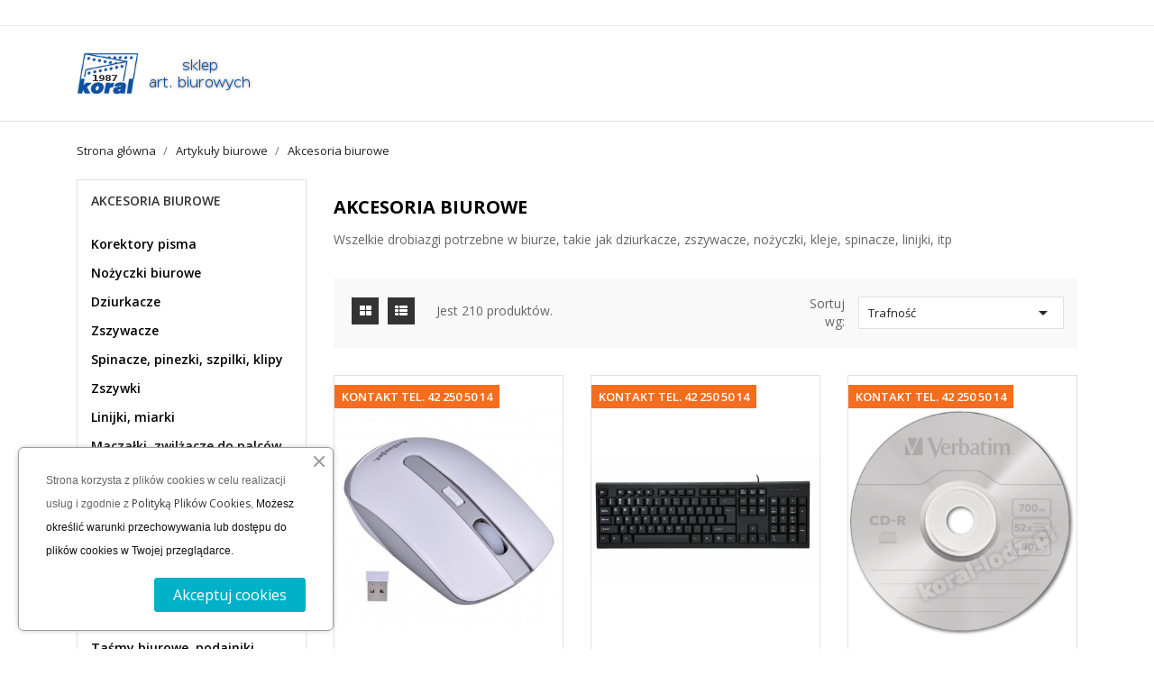

--- FILE ---
content_type: text/html; charset=utf-8
request_url: https://koral-lodz.pl/104-akcesoria-biurowe
body_size: 17391
content:
<!doctype html>
<html lang="pl">

    <head>
        
            
  <meta charset="utf-8">


  <meta http-equiv="x-ua-compatible" content="ie=edge">



  <title>Galanteria biurowa, drobiazgi konieczne w biurze z reguły leżące &quot; pod ręką&quot;</title>
  <meta name="description" content="Wszystkie rzeczy leżące na biurku - dziurkacze, zszywacze, długopisy, karteczki na notatki">
  <meta name="keywords" content="&quot;&quot;galanteria biurowa, dziuekacze, zszywacze, spinacze, długopisy, &quot;korektory pisma&quot;, nożyczki, zszywki, &quot;akcesoria komputerowe&quot;">
        <link rel="canonical" href="https://koral-lodz.pl/104-akcesoria-biurowe">
  


  <meta name="viewport" content="width=device-width, initial-scale=1">



  <link rel="icon" type="image/vnd.microsoft.icon" href="https://koral-lodz.pl/img/favicon.ico?1644501180">
  <link rel="shortcut icon" type="image/x-icon" href="https://koral-lodz.pl/img/favicon.ico?1644501180">
  <link href="https://fonts.googleapis.com/css?family=Open+Sans:300,400,600,700" rel="stylesheet">



    <link rel="stylesheet" href="https://koral-lodz.pl/themes/bizkickpro/assets/cache/theme-12b496195.css" type="text/css" media="all">




  

  <script type="text/javascript">
        var prestashop = {"cart":{"products":[],"totals":{"total":{"type":"total","label":"Razem","amount":0,"value":"0,00\u00a0z\u0142"},"total_including_tax":{"type":"total","label":"Suma (brutto)","amount":0,"value":"0,00\u00a0z\u0142"},"total_excluding_tax":{"type":"total","label":"Suma (netto)","amount":0,"value":"0,00\u00a0z\u0142"}},"subtotals":{"products":{"type":"products","label":"Produkty","amount":0,"value":"0,00\u00a0z\u0142"},"discounts":null,"shipping":{"type":"shipping","label":"Wysy\u0142ka","amount":0,"value":""},"tax":null},"products_count":0,"summary_string":"0 sztuk","vouchers":{"allowed":1,"added":[]},"discounts":[],"minimalPurchase":0,"minimalPurchaseRequired":""},"currency":{"id":1,"name":"Z\u0142oty polski","iso_code":"PLN","iso_code_num":"985","sign":"z\u0142"},"customer":{"lastname":null,"firstname":null,"email":null,"birthday":null,"newsletter":null,"newsletter_date_add":null,"optin":null,"website":null,"company":null,"siret":null,"ape":null,"is_logged":false,"gender":{"type":null,"name":null},"addresses":[]},"language":{"name":"Polski (Polish)","iso_code":"pl","locale":"pl-PL","language_code":"pl","is_rtl":"0","date_format_lite":"Y-m-d","date_format_full":"Y-m-d H:i:s","id":1},"page":{"title":"","canonical":"https:\/\/koral-lodz.pl\/104-akcesoria-biurowe","meta":{"title":"Galanteria biurowa, drobiazgi konieczne w biurze z regu\u0142y le\u017c\u0105ce \" pod r\u0119k\u0105\"","description":"Wszystkie rzeczy le\u017c\u0105ce na biurku - dziurkacze, zszywacze, d\u0142ugopisy, karteczki na notatki","keywords":"\"\"galanteria biurowa, dziuekacze, zszywacze, spinacze, d\u0142ugopisy, \"korektory pisma\", no\u017cyczki, zszywki, \"akcesoria komputerowe\"","robots":"index"},"page_name":"category","body_classes":{"lang-pl":true,"lang-rtl":false,"country-PL":true,"currency-PLN":true,"layout-left-column":true,"page-category":true,"tax-display-enabled":true,"category-id-104":true,"category-Akcesoria biurowe":true,"category-id-parent-7":true,"category-depth-level-3":true},"admin_notifications":[]},"shop":{"name":"KORAL - artyku\u0142y biurowe \u0141\u00f3d\u017a","logo":"https:\/\/koral-lodz.pl\/img\/logo-1644501180.jpg","stores_icon":"https:\/\/koral-lodz.pl\/img\/logo_stores.png","favicon":"https:\/\/koral-lodz.pl\/img\/favicon.ico"},"urls":{"base_url":"https:\/\/koral-lodz.pl\/","current_url":"https:\/\/koral-lodz.pl\/104-akcesoria-biurowe","shop_domain_url":"https:\/\/koral-lodz.pl","img_ps_url":"https:\/\/koral-lodz.pl\/img\/","img_cat_url":"https:\/\/koral-lodz.pl\/img\/c\/","img_lang_url":"https:\/\/koral-lodz.pl\/img\/l\/","img_prod_url":"https:\/\/koral-lodz.pl\/img\/p\/","img_manu_url":"https:\/\/koral-lodz.pl\/img\/m\/","img_sup_url":"https:\/\/koral-lodz.pl\/img\/su\/","img_ship_url":"https:\/\/koral-lodz.pl\/img\/s\/","img_store_url":"https:\/\/koral-lodz.pl\/img\/st\/","img_col_url":"https:\/\/koral-lodz.pl\/img\/co\/","img_url":"https:\/\/koral-lodz.pl\/themes\/bizkickpro\/assets\/img\/","css_url":"https:\/\/koral-lodz.pl\/themes\/bizkickpro\/assets\/css\/","js_url":"https:\/\/koral-lodz.pl\/themes\/bizkickpro\/assets\/js\/","pic_url":"https:\/\/koral-lodz.pl\/upload\/","pages":{"address":"https:\/\/koral-lodz.pl\/adres","addresses":"https:\/\/koral-lodz.pl\/adresy","authentication":"https:\/\/koral-lodz.pl\/logowanie","cart":"https:\/\/koral-lodz.pl\/koszyk","category":"https:\/\/koral-lodz.pl\/index.php?controller=category","cms":"https:\/\/koral-lodz.pl\/index.php?controller=cms","contact":"https:\/\/koral-lodz.pl\/kontakt","discount":"https:\/\/koral-lodz.pl\/rabaty","guest_tracking":"https:\/\/koral-lodz.pl\/sledzenie-zamowien-gosci","history":"https:\/\/koral-lodz.pl\/historia-zamowien","identity":"https:\/\/koral-lodz.pl\/dane-osobiste","index":"https:\/\/koral-lodz.pl\/","my_account":"https:\/\/koral-lodz.pl\/moje-konto","order_confirmation":"https:\/\/koral-lodz.pl\/potwierdzenie-zamowienia","order_detail":"https:\/\/koral-lodz.pl\/index.php?controller=order-detail","order_follow":"https:\/\/koral-lodz.pl\/sledzenie-zamowienia","order":"https:\/\/koral-lodz.pl\/zam\u00f3wienie","order_return":"https:\/\/koral-lodz.pl\/index.php?controller=order-return","order_slip":"https:\/\/koral-lodz.pl\/potwierdzenie-zwrotu","pagenotfound":"https:\/\/koral-lodz.pl\/nie-znaleziono-strony","password":"https:\/\/koral-lodz.pl\/odzyskiwanie-hasla","pdf_invoice":"https:\/\/koral-lodz.pl\/index.php?controller=pdf-invoice","pdf_order_return":"https:\/\/koral-lodz.pl\/index.php?controller=pdf-order-return","pdf_order_slip":"https:\/\/koral-lodz.pl\/index.php?controller=pdf-order-slip","prices_drop":"https:\/\/koral-lodz.pl\/promocje","product":"https:\/\/koral-lodz.pl\/index.php?controller=product","search":"https:\/\/koral-lodz.pl\/szukaj","sitemap":"https:\/\/koral-lodz.pl\/Mapa strony","stores":"https:\/\/koral-lodz.pl\/nasze-sklepy","supplier":"https:\/\/koral-lodz.pl\/dostawcy","register":"https:\/\/koral-lodz.pl\/logowanie?create_account=1","order_login":"https:\/\/koral-lodz.pl\/zam\u00f3wienie?login=1"},"alternative_langs":[],"theme_assets":"\/themes\/bizkickpro\/assets\/","actions":{"logout":"https:\/\/koral-lodz.pl\/?mylogout="},"no_picture_image":{"bySize":{"small_default":{"url":"https:\/\/koral-lodz.pl\/img\/p\/pl-default-small_default.jpg","width":98,"height":124},"cart_default":{"url":"https:\/\/koral-lodz.pl\/img\/p\/pl-default-cart_default.jpg","width":125,"height":159},"home_default":{"url":"https:\/\/koral-lodz.pl\/img\/p\/pl-default-home_default.jpg","width":350,"height":446},"medium_default":{"url":"https:\/\/koral-lodz.pl\/img\/p\/pl-default-medium_default.jpg","width":452,"height":575},"large_default":{"url":"https:\/\/koral-lodz.pl\/img\/p\/pl-default-large_default.jpg","width":513,"height":655}},"small":{"url":"https:\/\/koral-lodz.pl\/img\/p\/pl-default-small_default.jpg","width":98,"height":124},"medium":{"url":"https:\/\/koral-lodz.pl\/img\/p\/pl-default-home_default.jpg","width":350,"height":446},"large":{"url":"https:\/\/koral-lodz.pl\/img\/p\/pl-default-large_default.jpg","width":513,"height":655},"legend":""}},"configuration":{"display_taxes_label":true,"display_prices_tax_incl":true,"is_catalog":false,"show_prices":true,"opt_in":{"partner":false},"quantity_discount":{"type":"price","label":"cena jednostkowa"},"voucher_enabled":1,"return_enabled":0},"field_required":[],"breadcrumb":{"links":[{"title":"Strona g\u0142\u00f3wna","url":"https:\/\/koral-lodz.pl\/"},{"title":"Artyku\u0142y biurowe","url":"https:\/\/koral-lodz.pl\/7-artykuly-biurowe"},{"title":"Akcesoria biurowe","url":"https:\/\/koral-lodz.pl\/104-akcesoria-biurowe"}],"count":3},"link":{"protocol_link":"https:\/\/","protocol_content":"https:\/\/"},"time":1769530013,"static_token":"24affa65ded8da2bee640f64403e13d7","token":"e981f6b8ea647f73ff661cd9e2ab4608","debug":false};
        var prestashopFacebookAjaxController = "https:\/\/koral-lodz.pl\/module\/ps_facebook\/Ajax";
        var psr_icon_color = "#9d0b0b";
      </script>



  <style>
    #loader-wrapper {
        background-color: rgba(255,255,255,0.9);
        background-position: center center;
        background-repeat: no-repeat;
        background-image: url(/modules/ht_themeloader/views/img/preloader.gif);
    }
</style><script type="text/javascript">
 var baseAjax ='https://koral-lodz.pl/module/ybc_productimagehover/ajax';
 var YBC_PI_TRANSITION_EFFECT = 'zoom';
 var _PI_VER_17_ = 1
 var _PI_VER_16_ = 1
</script><style>
            a:hover{
            color: #f66d1f;
        }
        #header a:hover{
            color: #f66d1f;
        }
        body#checkout a:hover{
            color: #f66d1f;
        }
        #header .header-nav .right-nav .user-info > a:hover{
            color: #f66d1f;
        } 
        #header .header-nav .right-nav #contact-link > a:hover{
            color: #f66d1f;
        }
        #header .ht-account-links .toggle-link-content span:hover {
            color: #f66d1f;
        }
        #header .ht-account-links .toggle-link-icon span:hover {
            color: #f66d1f;
        }
        .header-bottom {
            background-color: #f66d1f;
        }
        #header.ht-menu-sticy > .header-bottom {
            background-color: #f66d1f;
        }
        #_desktop_cart .blockcart:hover{
            color: #f66d1f;
        }
        #header .main-menu .sub-menu .top-menu > li a:hover {
            color: #f66d1f;
        }
        .section-title > h2 > span::before {
            border-color: #f66d1f;
        }
        #product-modal .modal-content .modal-body .product-images img:hover{
            border-top: 3px solid #f66d1f;
        }
        .carousel .carousel-control .icon-next:hover, 
        .carousel .carousel-control .icon-prev:hover {
            background-color: #f66d1f;
            border-color: #f66d1f;
        }
        #products .highlighted-informations .quick-view:hover{
            color: #f66d1f;
        } 
        .featured-products .highlighted-informations .quick-view:hover{
            color: #f66d1f;
        }
        .product-accessories .highlighted-informations .quick-view:hover{
            color: #f66d1f;
        }
        .product-miniature .highlighted-informations .quick-view:hover{
            color: #f66d1f;
        }
        #header .main-menu .top-menu.ht-classic > li.ht-level-0 > .collapse > ul.top-menu li a:hover{
            color: #f66d1f;
        }
        #products .product-title a:hover{     
            color: #f66d1f;   
        } 
        .product-price {
            color: #f66d1f;
        }
        #products .product-price-and-shipping, 
        .featured-products .product-price-and-shipping, 
        .product-accessories .product-price-and-shipping, 
        .product-item .product-miniature .product-price-and-shipping {
            color: #f66d1f;
        }
        .featured-products .product-title a:hover{
            color: #f66d1f;
        } 
        .product-accessories .product-title a:hover{
            color: #f66d1f;
        }
        .product-miniature .product-title a:hover{
            color: #f66d1f;
        }
        .home-fullwidth-block ul li h1{
            color: #f66d1f;
        }
        .home-advantage-block .hab-inner .home-advantage-block-inner > span{
            color: #f66d1f;
        }
        .contactinfo-section .footer-links-column .footer-column-content .content > p > span a:hover{
            color: #f66d1f;
        }
        #left-column .block-categories .category-sub-menu li:hover > a{
            color: #f66d1f;
        } 
        #category #left-column #search_filters .facet .title h1:hover{
            color: #f66d1f;
        } 
        #search_filters .facet .facet-label a:hover{
            color: #f66d1f;
        } 
        #search_filters_brands .facet .facet-label a:hover{
            color: #f66d1f;
        } 
        #search_filters_suppliers .facet .facet-label a:hover{
            color: #f66d1f;
        }
        .block-categories .collapse-icons .add:hover{
            color: #f66d1f;
        } 
        .navbar-toggler .material-icons:hover{
            color: #f66d1f;
        }
        .clear-all-wrapper .btn-tertiary:hover{
            color: #f66d1f;
        }
        .product-additional-info .social-sharing li a:hover{
            color: #f66d1f;
        }
        .product-line-grid-right .cart-line-product-actions .remove-from-cart:hover{
            color: #f66d1f;
        } 
        .product-line-grid-right .product-price .remove-from-cart:hover{
            color: #f66d1f;
        }
        .cart-grid-body a.label:hover{
            color: #f66d1f;
        }
        .cart-grid-body a.label:hover
        {
            color: #f66d1f;
        }
        /*#header .header-nav .cart-preview a:hover, 
        #header .header-nav .cart-preview i:hover {
            color: #f66d1f;
        }
        #header .header-nav .cart-preview.active a:hover, 
        #header .header-nav .cart-preview.active i:hover {
            color: #f66d1f;
        }*/
        #products .products-grid .products .product-item.list-view .product-description .product-title > a:hover {
            color: #f66d1f;
        }
        #left-column .block-categories .category-sub-menu li:hover > a ,
        #category #left-column #search_filters .facet .title h1:hover,
        .block-categories .collapse-icons .add:hover,
        .navbar-toggler .material-icons:hover{
            color: #f66d1f;
        }
        #_mobile_top_menu .navbar-toggler .material-icons:hover,
        #footer .navbar-toggler .material-icons:hover{
            color: #f66d1f;
        }
        #header .header-nav #menu-icon .material-icons:hover   {
            color: #f66d1f;
        }
        .block_newsletter .btn.btn-primary {
            background: #f66d1f;
        }
        .footer-top {
            background: #f66d1f;
        }
        .footer-container .about-section .footer-links-column .footer-column-content .footer-social-icon li a {
            background: #f66d1f;    
            border-color: #f66d1f;
        }
        .footer-container .about-section .footer-links-column .footer-column-content .footer-social-icon li:hover a {
            color: #f66d1f;
        }

        .btn-primary.focus{        
            background-color: #f66d1f;    
        } 
        .btn-primary:focus{        
            background-color: #f66d1f;    
        }
        .btn-primary:hover{        
            background-color: #f66d1f;  
        }
        #header .main-menu > ul .current a[data-depth="0"],        
        #header .main-menu > ul a[data-depth="0"]:hover{        
            background-color: #f66d1f;   
        }
        .featured-products .owl-controls.clickable .owl-buttons > div:hover{        
            background-color: #f66d1f;  
        }
        #products .product-miniature .discount-percentage{        
            background-color: #f66d1f;   
        } 
        #products .product-miniature .on-sale{        
            background-color: #f66d1f;   
        } 
        #products .product-miniature .online-only{        
            background-color: #f66d1f;   
        } 
        #products .product-miniature .pack{        
            background-color: #f66d1f;   
        } 
        #products .product-miniature .product-flags .new{        
            background-color: #f66d1f;  
        } 
        .featured-products .product-miniature .discount-percentage{        
            background-color: #f66d1f; 
        } 
        .featured-products .product-miniature .on-sale{        
            background-color: #f66d1f;  
        } 
        .featured-products .product-miniature .online-only{        
            background-color: #f66d1f;   
        } 
        .featured-products .product-miniature .pack{        
            background-color: #f66d1f;   
        } 
        .featured-products .product-miniature .product-flags .new{        
            background-color: #f66d1f;   
        } 
        .product-accessories .product-miniature .discount-percentage{        
            background-color: #f66d1f; 
        } 
        .product-accessories .product-miniature .on-sale{        
            background-color: #f66d1f;  
        } 
        .product-accessories .product-miniature .online-only{        
            background-color: #f66d1f;   
        } 
        .product-accessories .product-miniature .pack{        
            background-color: #f66d1f;  
        } 
        .product-accessories .product-miniature .product-flags .new{      
            background-color: #f66d1f;  
        } 
        .product-miniature .product-miniature .discount-percentage{    
            background-color: #f66d1f;  
        } 
        .product-miniature .product-miniature .on-sale{   
            background-color: #f66d1f;  
        } 
        .product-miniature .product-miniature .online-only{    
            background-color: #f66d1f;  
        } 
        .product-miniature .product-miniature .pack{     
            background-color: #f66d1f;  
        } 
        .product-miniature .product-miniature .product-flags .new{     
            background-color: #f66d1f;  
        }
        .bootstrap-touchspin .btn-touchspin:hover{       
            background-color: #f66d1f;   
        }
        .add .btn:hover{      
            background-color: #f66d1f;  
        }
        #product .btn:hover{     
            background-color: #f66d1f;   
        }
        .latest-offer-section .offer-inner > a:hover{   
            background-color: #f66d1f;  
        }
        .pagination li a:hover, 
        .pagination li:hover span{   
            background-color: #f66d1f;  
        }
        #products .row.products-selection .display-mode span:hover{   
            background-color: #f66d1f;  
        }
        .input-group .input-group-btn > .btn:hover{   
            background-color: #f66d1f;  
        }
        .home-fullwidth-block .action.primary:hover{   
            background-color: #f66d1f;  
        }
        .testimonial-slider .owl-controls.clickable .owl-buttons > div:hover{    
            background-color: #f66d1f;  
        }
        #footer .newsletter-section .block_newsletter form .col-xs-12 .btn-primary{      
            background-color: #f66d1f;  
        }
        #footer .block-social ul > li{      
            background-color: #f66d1f;  
        }
        .scrollTop{     
            background-color: #f66d1f;   
        }
        .has-discount .discount{    
            background-color: #f66d1f; 
        }
        #blockcart-modal .cart-content-btn .btn:hover{    
            background-color: #f66d1f;    
        }
        .checkout-step .content > .nav-inline > .nav-item .nav-link.active{    
            background-color: #f66d1f;   
        }
        .checkout-step .content > .nav-inline > .nav-item .nav-link:hover{    
            background-color: #f66d1f;  
        }
        body#checkout section.checkout-step .radio-inline input[type="radio"]:checked + span{    
            background-color: #f66d1f; 
        }
        .active_filters{
            background-color: #f66d1f;
        }
        #header .main-menu .sub-menu{
            border-top-color: #f66d1f;
        }
        .latest-offer-section .offer-inner > a{
            border: 2px solid #f66d1f;
        }
        .home-fullwidth-block .action.primary:hover{
            border-color: #f66d1f;
        }
        .color.active{        background-color: #f66d1f;    } .color:hover{
            border-color: #f66d1f;
        }
        .custom-checkbox input[type="checkbox"] + span.color.active{
            border-color: #f66d1f;
        }
        .facet-label.active .custom-checkbox span.color{
            border-color: #f66d1f;
        }
        .scrollTop{
            border-color: #f66d1f;
        }
        .facet-label:hover .custom-checkbox span.color{
            border-color: #f66d1f;
        }
        .checkout-step .content > .nav-inline > .nav-item .nav-link.active{
            border-color: #f66d1f;
        }
        .checkout-step .content > .nav-inline > .nav-item .nav-link:hover{
            border-color: #f66d1f;
        }
        #header .main-menu .top-menu.ht-classic > li.ht-level-0 > .collapse > ul.top-menu li .collapse{
            border-top: 3px solid #f66d1f;
        }
        .custom-radio input[type="radio"]:checked + span{        
            background-color: #f66d1f;   
        } 
        #header .main-menu > ul a[data-depth="0"]:hover{        
            background-color: #f66d1f;   
        } 
    

            .products-grid .products .product-item .product-miniature .thumbnail-container .product-image-block,
        #products .products-grid .products .product-item .product-miniature .thumbnail-container .product-image-block{
            border: 1px solid #e1e1e1;
        }
    
    #products .products-grid .products .product-item{
                    width: 33.3333%;
            }
    @media(max-width: 767px) {
        #products .products-grid .products .product-item {
            width: 33.3333%;
        }
    }
    @media(max-width: 639px) {
        #products .products-grid .products .product-item {
            width: 50%;
        }
    }


    
    
    
    
</style>




        
    </head>

    <body id="category" class="lang-pl country-pl currency-pln layout-left-column page-category tax-display-enabled category-id-104 category-akcesoria-biurowe category-id-parent-7 category-depth-level-3">

        
            
        

    <main>
        <div class="ht-main-content">
        
                    

        <header id="header">
            
                
    <div class="header-banner">
        
    </div>



    <nav class="header-nav">
        <div class="container">
            <div class="row">
                <div class="hidden-sm-down">
                    <div class="col-md-6 col-xs-12 payment-currency-block">
                        
                    </div>
                    <div class="col-md-6 right-nav">
                        
                    </div>
                </div>
                <div class="hidden-md-up text-sm-center mobile">
                    <div class="float-xs-left" id="menu-icon">
                        <i class="material-icons d-inline">&#xE5D2;</i>
                    </div>
                    <div class="float-xs-right" id="_mobile_cart"></div>
                    <div class="float-xs-right" id="_mobile_user_info"></div>
                    <div class="top-logo" id="_mobile_logo"></div>
                    <div class="clearfix"></div>
                </div>
            </div>
        </div>
    </nav>



    <div class="header-top">
        <div class="container">
            <div class="row">
                <div class="col-md-4  hidden-sm-down" id="_desktop_logo">
                    <h1 class="header-logo">
                        <a href="https://koral-lodz.pl/">
                            <img class="logo" src="https://koral-lodz.pl/img/logo-1644501180.jpg" alt="KORAL - artykuły biurowe Łódź" title="KORAL - artykuły biurowe Łódź">
                            <span style="display: none;">KORAL - artykuły biurowe Łódź</span>
                        </a>
                    </h1>
                </div>
                <div class="col-md-8 col-sm-12 position-static">
                    
                    <div class="clearfix"></div>
                </div>
            </div>
            <div id="mobile_top_menu_wrapper" class="row hidden-md-up" style="display:none;">
                <div class="js-top-menu mobile" id="_mobile_top_menu"></div>
                <div class="js-top-menu-bottom">
                    <div id="_mobile_currency_selector"></div>
                    <div id="_mobile_language_selector"></div>
                    <div id="_mobile_contact_link"></div>
                </div>
            </div>
        </div>
    </div>
    
            
        </header>

        
            
<aside id="notifications">
  <div class="container">
    
    
    
      </div>
</aside>
        
        
        <section id="wrapper">
            
            <div class="container">
                
                    <nav data-depth="3" class="breadcrumb hidden-sm-down">
  <ol itemscope itemtype="http://schema.org/BreadcrumbList">
          
        <li itemprop="itemListElement" itemscope itemtype="http://schema.org/ListItem">
          <a itemprop="item" href="https://koral-lodz.pl/">
            <span itemprop="name">Strona główna</span>
          </a>
          <meta itemprop="position" content="1">
        </li>
      
          
        <li itemprop="itemListElement" itemscope itemtype="http://schema.org/ListItem">
          <a itemprop="item" href="https://koral-lodz.pl/7-artykuly-biurowe">
            <span itemprop="name">Artykuły biurowe</span>
          </a>
          <meta itemprop="position" content="2">
        </li>
      
          
        <li itemprop="itemListElement" itemscope itemtype="http://schema.org/ListItem">
          <a itemprop="item" href="https://koral-lodz.pl/104-akcesoria-biurowe">
            <span itemprop="name">Akcesoria biurowe</span>
          </a>
          <meta itemprop="position" content="3">
        </li>
      
      </ol>
</nav>
                
                <div class="row">
                    
                        <div id="left-column" class="col-xs-12 col-sm-4 col-md-3">
                                                            

<div class="block-categories hidden-sm-down">
  <ul class="category-top-menu">
    <li><a class="text-uppercase h6" href="https://koral-lodz.pl/104-akcesoria-biurowe">Akcesoria biurowe</a></li>
    <li>
  <ul class="category-sub-menu"><li data-depth="0"><a href="https://koral-lodz.pl/103-korektory-pisma">Korektory pisma</a></li><li data-depth="0"><a href="https://koral-lodz.pl/261-nozyczki-biurowe">Nożyczki biurowe</a></li><li data-depth="0"><a href="https://koral-lodz.pl/474-dziurkacze">Dziurkacze</a></li><li data-depth="0"><a href="https://koral-lodz.pl/475-zszywacze">Zszywacze</a></li><li data-depth="0"><a href="https://koral-lodz.pl/312-spinacze-pinezki-szpilki-klipy">Spinacze, pinezki, szpilki, klipy</a></li><li data-depth="0"><a href="https://koral-lodz.pl/476-zszywki">Zszywki</a></li><li data-depth="0"><a href="https://koral-lodz.pl/314-linijki-miarki">Linijki, miarki</a></li><li data-depth="0"><a href="https://koral-lodz.pl/317-maczalki-zwilzacze-do-palcow">Maczałki, zwilżacze do palców</a></li><li data-depth="0"><a href="https://koral-lodz.pl/490-noze">Noże</a></li><li data-depth="0"><a href="https://koral-lodz.pl/492-datowniki">Datowniki</a></li><li data-depth="0"><a href="https://koral-lodz.pl/493-numeratory">Numeratory</a></li><li data-depth="0"><a href="https://koral-lodz.pl/6-akcesoria-komputerowe">Akcesoria komputerowe</a><div class="navbar-toggler collapse-icons" data-toggle="collapse" data-target="#exCollapsingNavbar6"><i class="material-icons add">&#xE145;</i><i class="material-icons remove">&#xE15B;</i></div><div class="collapse" id="exCollapsingNavbar6">
  <ul class="category-sub-menu"><li data-depth="1"><a class="category-sub-link" href="https://koral-lodz.pl/15-srodki-czyszczace">Środki Czyszczące</a></li><li data-depth="1"><a class="category-sub-link" href="https://koral-lodz.pl/209-nosniki-pamieci">Nośniki pamięci</a><span class="arrows" data-toggle="collapse" data-target="#exCollapsingNavbar209"><i class="material-icons arrow-right">&#xE315;</i><i class="material-icons arrow-down">&#xE313;</i></span><div class="collapse" id="exCollapsingNavbar209">
  <ul class="category-sub-menu"><li data-depth="2"><a class="category-sub-link" href="https://koral-lodz.pl/210-pendrive">Pendrive</a></li><li data-depth="2"><a class="category-sub-link" href="https://koral-lodz.pl/222-plyty-cd-dvd">Płyty CD, DVD</a><span class="arrows" data-toggle="collapse" data-target="#exCollapsingNavbar222"><i class="material-icons arrow-right">&#xE315;</i><i class="material-icons arrow-down">&#xE313;</i></span><div class="collapse" id="exCollapsingNavbar222">
  <ul class="category-sub-menu"><li data-depth="3"><a class="category-sub-link" href="https://koral-lodz.pl/224-akcesoria-do-plyt-cd-dvd">Akcesoria  do płyt CD, DVD</a></li></ul></div></li></ul></div></li><li data-depth="1"><a class="category-sub-link" href="https://koral-lodz.pl/93-klawiatury">Klawiatury</a></li><li data-depth="1"><a class="category-sub-link" href="https://koral-lodz.pl/94-zasilanie-elektryczne">Zasilanie elektryczne</a></li><li data-depth="1"><a class="category-sub-link" href="https://koral-lodz.pl/97-myszki-komputerowe">Myszki komputerowe</a></li></ul></div></li><li data-depth="0"><a href="https://koral-lodz.pl/186-art-stemplarskie">art. stemplarskie</a></li><li data-depth="0"><a href="https://koral-lodz.pl/267-kleje">Kleje</a></li><li data-depth="0"><a href="https://koral-lodz.pl/301-tasmy-biurowe-podajniki">Taśmy biurowe, podajniki</a></li></ul></li>
  </ul>
</div>
<div id="search_filters_wrapper" class="hidden-sm-down">
  <div id="search_filter_controls" class="hidden-md-up">
      <span id="_mobile_search_filters_clear_all"></span>
      <button class="btn btn-secondary ok">
        <i class="material-icons">&#xE876;</i>
        Tak
      </button>
  </div>
  
</div>

                                                    </div>
                    

                    
  <div id="content-wrapper" class="left-column col-xs-12 col-sm-4 col-md-9">
    
    
  <section id="main">

    
    <div class="block-category card card-block hidden-sm-down">
        <div class="category-cover-block">
                        <div class="category-desc">
                <h1 class="h1">Akcesoria biurowe</h1>
                                    <div id="category-description"><p>Wszelkie drobiazgi potrzebne w biurze, takie jak dziurkacze, zszywacze, nożyczki, kleje, spinacze, linijki, itp</p></div>
                            </div>
        </div>
    </div>
    <div class="text-xs-center hidden-md-up">
        <h1 class="h1">Akcesoria biurowe</h1>
    </div>


    <section id="products">
      
        <div id="">
          
            <div id="js-product-list-top" class="row products-selection">
    <div class="col-lg-7 col-md-4 display-and-count">
        <div class="display-mode">
            <span class="show_grid"><i class="fa fa-th-large"></i></span>
            <span class="show_list"><i class="fa fa-th-list"></i></span>
        </div>
        <div class="hidden-sm-down total-products">
                            <p>Jest 210 produktów.</p>
                    </div>
    </div>
    <div class="col-lg-5 col-md-8">
        <div class="row sort-by-row">
            
                <span class="col-sm-3 col-md-3 hidden-sm-down sort-by">Sortuj wg:</span>
<div class="col-sm-12 col-xs-12 col-md-9 products-sort-order dropdown">
  <button
    class="btn-unstyle select-title"
    rel="nofollow"
    data-toggle="dropdown"
    aria-haspopup="true"
    aria-expanded="false">
    Trafność    <i class="material-icons float-xs-right">&#xE5C5;</i>
  </button>
  <div class="dropdown-menu">
          <a
        rel="nofollow"
        href="https://koral-lodz.pl/104-akcesoria-biurowe?order=product.sales.desc"
        class="select-list js-search-link"
      >
        Sprzedaż, od najwyższej do najniższej
      </a>
          <a
        rel="nofollow"
        href="https://koral-lodz.pl/104-akcesoria-biurowe?order=product.position.asc"
        class="select-list current js-search-link"
      >
        Trafność
      </a>
          <a
        rel="nofollow"
        href="https://koral-lodz.pl/104-akcesoria-biurowe?order=product.name.asc"
        class="select-list js-search-link"
      >
        Nazwa, A do Z
      </a>
          <a
        rel="nofollow"
        href="https://koral-lodz.pl/104-akcesoria-biurowe?order=product.name.desc"
        class="select-list js-search-link"
      >
        Nazwa, Z do A
      </a>
          <a
        rel="nofollow"
        href="https://koral-lodz.pl/104-akcesoria-biurowe?order=product.price.asc"
        class="select-list js-search-link"
      >
        Cena, rosnąco
      </a>
          <a
        rel="nofollow"
        href="https://koral-lodz.pl/104-akcesoria-biurowe?order=product.price.desc"
        class="select-list js-search-link"
      >
        Cena, malejąco
      </a>
          <a
        rel="nofollow"
        href="https://koral-lodz.pl/104-akcesoria-biurowe?order=product.reference.asc"
        class="select-list js-search-link"
      >
        Reference, A to Z
      </a>
          <a
        rel="nofollow"
        href="https://koral-lodz.pl/104-akcesoria-biurowe?order=product.reference.desc"
        class="select-list js-search-link"
      >
        Reference, Z to A
      </a>
      </div>
</div>
            
                    </div>
    </div>
    <div class="col-sm-12 hidden-lg-up text-sm-center showing">
        Pokazano 1-24 z 210 pozycji
    </div>
</div>
          
        </div>

        
          <div id="" class="hidden-sm-down">
            <section id="js-active-search-filters" class="hide">
  
    <p class="h6 hidden-xs-up">Aktywne filtry</p>
  

  </section>

          </div>
        

        <div id="">
          
            <div id="js-product-list">
    <div class="products-grid">
        <div class="products row">
                            
                    
    <div class="product-item">
        <article class="product-miniature js-product-miniature" data-id-product="2619" data-id-product-attribute="0" itemscope itemtype="http://schema.org/Product">
            <div class="thumbnail-container">
                <div class="product-image-block">
                    
                        <a href="https://koral-lodz.pl/akcesoria-komputerowe/2619-mysz-optyczna-bezprzewodowa-activejet-amy-320ws-5901443107187.html" class="thumbnail product-thumbnail">
                            <img
                                src = "https://koral-lodz.pl/8389-home_default/mysz-optyczna-bezprzewodowa-activejet-amy-320ws.jpg"
                                alt = "Mysz optyczna bezprzewodowa ActiveJet  AMY-320WS"
                                title = "Mysz optyczna bezprzewodowa ActiveJet  AMY-320WS"
                                data-full-size-image-url = "https://koral-lodz.pl/8389-large_default/mysz-optyczna-bezprzewodowa-activejet-amy-320ws.jpg" />
                        </a>
                    

                    
                        <ul class="product-flags">
                                                            <li class="product-flag out_of_stock">Kontakt tel. 42 250 50 14</li>
                                                        </ul>
                    
                    <div class="highlighted-informations no-variants hidden-sm-down">
                        
                            <a class="quick-view" href="#" data-link-action="quickview">
                                <i class="material-icons search">&#xE8B6;</i> Szybki podgląd
                            </a>
                        
                        
                                                    
                    </div>
                </div>
                <div class="product-description">
                    
                        <h3 class="h3 product-title" itemprop="name"><a href="https://koral-lodz.pl/akcesoria-komputerowe/2619-mysz-optyczna-bezprzewodowa-activejet-amy-320ws-5901443107187.html">Mysz optyczna bezprzewodowa ActiveJet  AMY-320WS</a></h3>
                        
                        
                        <div class="product-short-desc" id="product-description-short-2619" itemprop="description"><ul>
<li>częstotkliwość 2,4 GHz z technologią AutoLink</li>
<li>ilość przycisków : 4</li>
<li>ilość rolek : 1</li>
<li>rozdzielczość : 1000 dpi</li>
<li>nano odbiornik USB z funkcją automatycznego parowania urządzeń (może być przechowywany w myszce)</li>
<li>Standard Plug&amp;Play</li>
<li>bateria :  AA (nie zawarta w opakowaniu)</li>
<li>zawartość opakowania : mysz, odbiornik </li>
<li>obsługiwane systemy operacyjne : Windows, Mac, Linux</li>
</ul></div>
                    
                    
                        <div class="comments_note">
            <div class="star_content clearfix">
                                                <div class="star star_on"></div>
                                                                <div class="star star_on"></div>
                                                                <div class="star star_on"></div>
                                                                <div class="star star_on"></div>
                                                                <div class="star star_on"></div>
                                    </div>
            </div>
                    
                    
                                                    <div class="product-price-and-shipping">

                                

                                <span class="sr-only">Cena</span>
                                <span itemprop="price" class="price">32,00 zł</span>

                                
                                
                                
                            </div>
                                            
                                            <div class="add">
                            <form action="https://koral-lodz.pl/koszyk" class="cart-form-url" method="post">
                                <input type="hidden" name="token" class="cart-form-token" value="24affa65ded8da2bee640f64403e13d7">
                                <input type="hidden" value="2619" name="id_product">
                                <input type="hidden" class="input-group form-control" value="1" name="qty" />
                                <button data-button-action="add-to-cart" class="btn btn-primary">Dodaj do koszyka</button>
                            </form>
                        </div>
                                    </div>
            </div>
        </article>
    </div>

                
                            
                    
    <div class="product-item">
        <article class="product-miniature js-product-miniature" data-id-product="2509" data-id-product-attribute="0" itemscope itemtype="http://schema.org/Product">
            <div class="thumbnail-container">
                <div class="product-image-block">
                    
                        <a href="https://koral-lodz.pl/klawiatury/2509-klawiatura-rebeltec-primero-5902539600919.html" class="thumbnail product-thumbnail">
                            <img
                                src = "https://koral-lodz.pl/6210-home_default/klawiatura-rebeltec-primero.jpg"
                                alt = "REBELTEC primero"
                                title = "REBELTEC primero"
                                data-full-size-image-url = "https://koral-lodz.pl/6210-large_default/klawiatura-rebeltec-primero.jpg" />
                        </a>
                    

                    
                        <ul class="product-flags">
                                                            <li class="product-flag out_of_stock">Kontakt tel. 42 250 50 14</li>
                                                        </ul>
                    
                    <div class="highlighted-informations no-variants hidden-sm-down">
                        
                            <a class="quick-view" href="#" data-link-action="quickview">
                                <i class="material-icons search">&#xE8B6;</i> Szybki podgląd
                            </a>
                        
                        
                                                    
                    </div>
                </div>
                <div class="product-description">
                    
                        <h3 class="h3 product-title" itemprop="name"><a href="https://koral-lodz.pl/klawiatury/2509-klawiatura-rebeltec-primero-5902539600919.html">Klawiatura REBELTEC PRIMERO przewodowa USB</a></h3>
                        
                        
                        <div class="product-short-desc" id="product-description-short-2509" itemprop="description"><ul>
<li>typ klawiatury : przewodowa</li>
<li>łącze USB.</li>
<li>ilość klawiszy : 104</li>
<li>klawisze membranowe</li>
<li>długość kabla : 1.8 m </li>
</ul></div>
                    
                    
                        <div class="comments_note">
            <div class="star_content clearfix">
                                                <div class="star star_on"></div>
                                                                <div class="star star_on"></div>
                                                                <div class="star star_on"></div>
                                                                <div class="star star_on"></div>
                                                                <div class="star star_on"></div>
                                    </div>
            </div>
                    
                    
                                                    <div class="product-price-and-shipping">

                                

                                <span class="sr-only">Cena</span>
                                <span itemprop="price" class="price">36,85 zł</span>

                                
                                
                                
                            </div>
                                            
                                            <div class="add">
                            <form action="https://koral-lodz.pl/koszyk" class="cart-form-url" method="post">
                                <input type="hidden" name="token" class="cart-form-token" value="24affa65ded8da2bee640f64403e13d7">
                                <input type="hidden" value="2509" name="id_product">
                                <input type="hidden" class="input-group form-control" value="1" name="qty" />
                                <button data-button-action="add-to-cart" class="btn btn-primary">Dodaj do koszyka</button>
                            </form>
                        </div>
                                    </div>
            </div>
        </article>
    </div>

                
                            
                    
    <div class="product-item">
        <article class="product-miniature js-product-miniature" data-id-product="2504" data-id-product-attribute="0" itemscope itemtype="http://schema.org/Product">
            <div class="thumbnail-container">
                <div class="product-image-block">
                    
                        <a href="https://koral-lodz.pl/plyty-cd-dvd/2504-verbatim-extra-protection-700-mb-x52-43787-023942437871.html" class="thumbnail product-thumbnail">
                            <img
                                src = "https://koral-lodz.pl/9405-home_default/verbatim-extra-protection-700-mb-x52-43787.jpg"
                                alt = "Płyta CD-R VERBATIM Extra..."
                                title = "Płyta CD-R VERBATIM Extra..."
                                data-full-size-image-url = "https://koral-lodz.pl/9405-large_default/verbatim-extra-protection-700-mb-x52-43787.jpg" />
                        </a>
                    

                    
                        <ul class="product-flags">
                                                            <li class="product-flag out_of_stock">Kontakt tel. 42 250 50 14</li>
                                                        </ul>
                    
                    <div class="highlighted-informations no-variants hidden-sm-down">
                        
                            <a class="quick-view" href="#" data-link-action="quickview">
                                <i class="material-icons search">&#xE8B6;</i> Szybki podgląd
                            </a>
                        
                        
                                                    
                    </div>
                </div>
                <div class="product-description">
                    
                        <h3 class="h3 product-title" itemprop="name"><a href="https://koral-lodz.pl/plyty-cd-dvd/2504-verbatim-extra-protection-700-mb-x52-43787-023942437871.html">Płyta CD-R VERBATIM Extra Protection 700 MB x52 43787</a></h3>
                        
                        
                        <div class="product-short-desc" id="product-description-short-2504" itemprop="description"><ul>
<li>pojemność 700 MB</li>
<li>szybkość zapisu : 52x</li>
<li>płyta jednokrotnego zapisu</li>
<li>producent VERBATIM</li>
<li>kod producenta : 43787</li>
<li>jednostka sprzedaży : 1 sztuka </li>
</ul></div>
                    
                    
                        <div class="comments_note">
            <div class="star_content clearfix">
                                                <div class="star star_on"></div>
                                                                <div class="star star_on"></div>
                                                                <div class="star star_on"></div>
                                                                <div class="star star_on"></div>
                                                                <div class="star star_on"></div>
                                    </div>
            </div>
                    
                    
                                                    <div class="product-price-and-shipping">

                                

                                <span class="sr-only">Cena</span>
                                <span itemprop="price" class="price">1,55 zł</span>

                                
                                
                                
                            </div>
                                            
                                            <div class="add">
                            <form action="https://koral-lodz.pl/koszyk" class="cart-form-url" method="post">
                                <input type="hidden" name="token" class="cart-form-token" value="24affa65ded8da2bee640f64403e13d7">
                                <input type="hidden" value="2504" name="id_product">
                                <input type="hidden" class="input-group form-control" value="1" name="qty" />
                                <button data-button-action="add-to-cart" class="btn btn-primary">Dodaj do koszyka</button>
                            </form>
                        </div>
                                    </div>
            </div>
        </article>
    </div>

                
                            
                    
    <div class="product-item">
        <article class="product-miniature js-product-miniature" data-id-product="2498" data-id-product-attribute="0" itemscope itemtype="http://schema.org/Product">
            <div class="thumbnail-container">
                <div class="product-image-block">
                    
                        <a href="https://koral-lodz.pl/srodki-czyszczace/2498-sprezone-powietrze-tfo-400ml.html" class="thumbnail product-thumbnail">
                            <img
                                src = "https://koral-lodz.pl/6024-home_default/sprezone-powietrze-tfo-400ml.jpg"
                                alt = "Sprężone powietrze TF)"
                                title = "Sprężone powietrze TF)"
                                data-full-size-image-url = "https://koral-lodz.pl/6024-large_default/sprezone-powietrze-tfo-400ml.jpg" />
                        </a>
                    

                    
                        <ul class="product-flags">
                                                            <li class="product-flag out_of_stock">Kontakt tel. 42 250 50 14</li>
                                                        </ul>
                    
                    <div class="highlighted-informations no-variants hidden-sm-down">
                        
                            <a class="quick-view" href="#" data-link-action="quickview">
                                <i class="material-icons search">&#xE8B6;</i> Szybki podgląd
                            </a>
                        
                        
                                                    
                    </div>
                </div>
                <div class="product-description">
                    
                        <h3 class="h3 product-title" itemprop="name"><a href="https://koral-lodz.pl/srodki-czyszczace/2498-sprezone-powietrze-tfo-400ml.html">Sprężone powietrze TFO 400ml palne</a></h3>
                        
                        
                        <div class="product-short-desc" id="product-description-short-2498" itemprop="description"><ul>
<li>Pojemność 400ml</li>
<li>czystość <span>99,99% - 100%</span></li>
<li>kwasowość 0.000%</li>
<li><span>Ciśnienie: 8 - 10 Bar w temp. 20 - 30</span><sup><span>o</span></sup><span>C</span></li>
<li><span>producent : AG CHEMIA</span></li>
<li><span>marka : TFO SUPPLIES LINE</span></li>
</ul></div>
                    
                    
                        <div class="comments_note">
            <div class="star_content clearfix">
                                                <div class="star star_on"></div>
                                                                <div class="star star_on"></div>
                                                                <div class="star star_on"></div>
                                                                <div class="star star_on"></div>
                                                                <div class="star star_on"></div>
                                    </div>
            </div>
                    
                    
                                                    <div class="product-price-and-shipping">

                                

                                <span class="sr-only">Cena</span>
                                <span itemprop="price" class="price">14,00 zł</span>

                                
                                
                                
                            </div>
                                            
                                            <div class="add">
                            <form action="https://koral-lodz.pl/koszyk" class="cart-form-url" method="post">
                                <input type="hidden" name="token" class="cart-form-token" value="24affa65ded8da2bee640f64403e13d7">
                                <input type="hidden" value="2498" name="id_product">
                                <input type="hidden" class="input-group form-control" value="1" name="qty" />
                                <button data-button-action="add-to-cart" class="btn btn-primary">Dodaj do koszyka</button>
                            </form>
                        </div>
                                    </div>
            </div>
        </article>
    </div>

                
                            
                    
    <div class="product-item">
        <article class="product-miniature js-product-miniature" data-id-product="2195" data-id-product-attribute="0" itemscope itemtype="http://schema.org/Product">
            <div class="thumbnail-container">
                <div class="product-image-block">
                    
                        <a href="https://koral-lodz.pl/spinacze-pinezki-szpilki-klipy/2195-spinacze-biurowe-kolorowe-zebra-28mm-100-szt-w-pudelku-plastikowym.html" class="thumbnail product-thumbnail">
                            <img
                                src = "https://koral-lodz.pl/6071-home_default/spinacze-biurowe-kolorowe-zebra-28mm-100-szt-w-pudelku-plastikowym.jpg"
                                alt = "Spinacze  ZEBRA 28mm  100..."
                                title = "Spinacze  ZEBRA 28mm  100..."
                                data-full-size-image-url = "https://koral-lodz.pl/6071-large_default/spinacze-biurowe-kolorowe-zebra-28mm-100-szt-w-pudelku-plastikowym.jpg" />
                        </a>
                    

                    
                        <ul class="product-flags">
                                                            <li class="product-flag out_of_stock">Kontakt tel. 42 250 50 14</li>
                                                        </ul>
                    
                    <div class="highlighted-informations no-variants hidden-sm-down">
                        
                            <a class="quick-view" href="#" data-link-action="quickview">
                                <i class="material-icons search">&#xE8B6;</i> Szybki podgląd
                            </a>
                        
                        
                                                    
                    </div>
                </div>
                <div class="product-description">
                    
                        <h3 class="h3 product-title" itemprop="name"><a href="https://koral-lodz.pl/spinacze-pinezki-szpilki-klipy/2195-spinacze-biurowe-kolorowe-zebra-28mm-100-szt-w-pudelku-plastikowym.html">Spinacze  ZEBRA 28mm  100 szt w pudełku</a></h3>
                        
                        
                        <div class="product-short-desc" id="product-description-short-2195" itemprop="description"><ul>
<li>długość spinacza : 28mm</li>
<li>ilość w opakowaniu : 100 sztuk</li>
<li>opakowanie : plastikowe pudełko</li>
<li>spinacze kolorowe ZEBRA</li>
<li>marka : TRES</li>
</ul></div>
                    
                    
                        <div class="comments_note">
            <div class="star_content clearfix">
                                                <div class="star star_on"></div>
                                                                <div class="star star_on"></div>
                                                                <div class="star star_on"></div>
                                                                <div class="star star_on"></div>
                                                                <div class="star star_on"></div>
                                    </div>
            </div>
                    
                    
                                                    <div class="product-price-and-shipping">

                                

                                <span class="sr-only">Cena</span>
                                <span itemprop="price" class="price">4,85 zł</span>

                                
                                
                                
                            </div>
                                            
                                            <div class="add">
                            <form action="https://koral-lodz.pl/koszyk" class="cart-form-url" method="post">
                                <input type="hidden" name="token" class="cart-form-token" value="24affa65ded8da2bee640f64403e13d7">
                                <input type="hidden" value="2195" name="id_product">
                                <input type="hidden" class="input-group form-control" value="1" name="qty" />
                                <button data-button-action="add-to-cart" class="btn btn-primary">Dodaj do koszyka</button>
                            </form>
                        </div>
                                    </div>
            </div>
        </article>
    </div>

                
                            
                    
    <div class="product-item">
        <article class="product-miniature js-product-miniature" data-id-product="1435" data-id-product-attribute="0" itemscope itemtype="http://schema.org/Product">
            <div class="thumbnail-container">
                <div class="product-image-block">
                    
                        <a href="https://koral-lodz.pl/tasmy-biurowe-podajniki/1435-biurowa-tasma-samoprzylepna-przezroczysta-19mmx33m-centrum-80153.html" class="thumbnail product-thumbnail">
                            <img
                                src = "https://koral-lodz.pl/8492-home_default/biurowa-tasma-samoprzylepna-przezroczysta-19mmx33m-centrum-80153.jpg"
                                alt = "Taśma 19mmx33m przezroczysta samoprzylepna"
                                title = "Taśma 19mmx33m przezroczysta samoprzylepna"
                                data-full-size-image-url = "https://koral-lodz.pl/8492-large_default/biurowa-tasma-samoprzylepna-przezroczysta-19mmx33m-centrum-80153.jpg" />
                        </a>
                    

                    
                        <ul class="product-flags">
                                                    </ul>
                    
                    <div class="highlighted-informations no-variants hidden-sm-down">
                        
                            <a class="quick-view" href="#" data-link-action="quickview">
                                <i class="material-icons search">&#xE8B6;</i> Szybki podgląd
                            </a>
                        
                        
                                                    
                    </div>
                </div>
                <div class="product-description">
                    
                        <h3 class="h3 product-title" itemprop="name"><a href="https://koral-lodz.pl/tasmy-biurowe-podajniki/1435-biurowa-tasma-samoprzylepna-przezroczysta-19mmx33m-centrum-80153.html">Taśma 19mmx33m przezroczysta samoprzylepna CENTRUM 80153</a></h3>
                        
                        
                        <div class="product-short-desc" id="product-description-short-1435" itemprop="description"><ul>
<li>wymiary : szerokość 19 mm; długość 33 m grubość 40 µm</li>
<li>nośnik : polipropylen</li>
<li>rodzaj kleju : akryl</li>
<li>producent : CENTRUM</li>
<li>kod producenta 80153:</li>
<li>jednostka sprzedaży : 1 sztuka</li>
</ul></div>
                    
                    
                        <div class="comments_note">
            <div class="star_content clearfix">
                                                <div class="star star_on"></div>
                                                                <div class="star star_on"></div>
                                                                <div class="star star_on"></div>
                                                                <div class="star star_on"></div>
                                                                <div class="star star_on"></div>
                                    </div>
            </div>
                    
                    
                                                    <div class="product-price-and-shipping">

                                

                                <span class="sr-only">Cena</span>
                                <span itemprop="price" class="price">3,55 zł</span>

                                
                                
                                
                            </div>
                                            
                                            <div class="add">
                            <form action="https://koral-lodz.pl/koszyk" class="cart-form-url" method="post">
                                <input type="hidden" name="token" class="cart-form-token" value="24affa65ded8da2bee640f64403e13d7">
                                <input type="hidden" value="1435" name="id_product">
                                <input type="hidden" class="input-group form-control" value="1" name="qty" />
                                <button data-button-action="add-to-cart" class="btn btn-primary">Dodaj do koszyka</button>
                            </form>
                        </div>
                                    </div>
            </div>
        </article>
    </div>

                
                            
                    
    <div class="product-item">
        <article class="product-miniature js-product-miniature" data-id-product="925" data-id-product-attribute="0" itemscope itemtype="http://schema.org/Product">
            <div class="thumbnail-container">
                <div class="product-image-block">
                    
                        <a href="https://koral-lodz.pl/korektory-pisma/925-korektor-w-tasmie-forpus-fo50306-5mm-x-16m-4750650503067.html" class="thumbnail product-thumbnail">
                            <img
                                src = "https://koral-lodz.pl/5846-home_default/korektor-w-tasmie-forpus-fo50306-5mm-x-16m.jpg"
                                alt = "Korektor w taśmie FORPUS FO50306 5mm x 16m"
                                title = "Korektor w taśmie FORPUS FO50306 5mm x 16m"
                                data-full-size-image-url = "https://koral-lodz.pl/5846-large_default/korektor-w-tasmie-forpus-fo50306-5mm-x-16m.jpg" />
                        </a>
                    

                    
                        <ul class="product-flags">
                                                            <li class="product-flag out_of_stock">Kontakt tel. 42 250 50 14</li>
                                                        </ul>
                    
                    <div class="highlighted-informations no-variants hidden-sm-down">
                        
                            <a class="quick-view" href="#" data-link-action="quickview">
                                <i class="material-icons search">&#xE8B6;</i> Szybki podgląd
                            </a>
                        
                        
                                                    
                    </div>
                </div>
                <div class="product-description">
                    
                        <h3 class="h3 product-title" itemprop="name"><a href="https://koral-lodz.pl/korektory-pisma/925-korektor-w-tasmie-forpus-fo50306-5mm-x-16m-4750650503067.html">Korektor w taśmie FORPUS TWINGO FO50306 16 m</a></h3>
                        
                        
                        <div class="product-short-desc" id="product-description-short-925" itemprop="description"><ul>
<li><span style="font-size:10pt;">wymiary taśmy : 5mm x 16m </span></li>
<li><span style="font-size:10pt;">Taśma niewymienna </span></li>
<li><span style="font-size:10pt;">Przezroczysta obudowa pozwala na kontrolę zużycia taśmy. </span></li>
<li><span style="font-size:10pt;">markat FORPUS</span></li>
</ul></div>
                    
                    
                        <div class="comments_note">
            <div class="star_content clearfix">
                                                <div class="star star_on"></div>
                                                                <div class="star star_on"></div>
                                                                <div class="star star_on"></div>
                                                                <div class="star star_on"></div>
                                                                <div class="star star_on"></div>
                                    </div>
            </div>
                    
                    
                                                    <div class="product-price-and-shipping">

                                

                                <span class="sr-only">Cena</span>
                                <span itemprop="price" class="price">10,00 zł</span>

                                
                                
                                
                            </div>
                                            
                                            <div class="add">
                            <form action="https://koral-lodz.pl/koszyk" class="cart-form-url" method="post">
                                <input type="hidden" name="token" class="cart-form-token" value="24affa65ded8da2bee640f64403e13d7">
                                <input type="hidden" value="925" name="id_product">
                                <input type="hidden" class="input-group form-control" value="1" name="qty" />
                                <button data-button-action="add-to-cart" class="btn btn-primary">Dodaj do koszyka</button>
                            </form>
                        </div>
                                    </div>
            </div>
        </article>
    </div>

                
                            
                    
    <div class="product-item">
        <article class="product-miniature js-product-miniature" data-id-product="730" data-id-product-attribute="0" itemscope itemtype="http://schema.org/Product">
            <div class="thumbnail-container">
                <div class="product-image-block">
                    
                        <a href="https://koral-lodz.pl/linijki-miarki/730-zwijana-miarka-z-uchwytem-3m.html" class="thumbnail product-thumbnail">
                            <img
                                src = "https://koral-lodz.pl/6078-home_default/zwijana-miarka-z-uchwytem-3m.jpg"
                                alt = "Zwijana miarka metalowa 3m..."
                                title = "Zwijana miarka metalowa 3m..."
                                data-full-size-image-url = "https://koral-lodz.pl/6078-large_default/zwijana-miarka-z-uchwytem-3m.jpg" />
                        </a>
                    

                    
                        <ul class="product-flags">
                                                    </ul>
                    
                    <div class="highlighted-informations no-variants hidden-sm-down">
                        
                            <a class="quick-view" href="#" data-link-action="quickview">
                                <i class="material-icons search">&#xE8B6;</i> Szybki podgląd
                            </a>
                        
                        
                                                    
                    </div>
                </div>
                <div class="product-description">
                    
                        <h3 class="h3 product-title" itemprop="name"><a href="https://koral-lodz.pl/linijki-miarki/730-zwijana-miarka-z-uchwytem-3m.html">Zwijana miarka metalowa 3m z uchwytem</a></h3>
                        
                        
                        <div class="product-short-desc" id="product-description-short-730" itemprop="description"><ul>
<li>długość miary : 3 m</li>
<li><span style="font-size:11px;line-height:1.5em;">szerokość : 16 mm</span></li>
<li><span style="font-size:11px;line-height:1.5em;">blokada taśmy</span></li>
<li><span style="font-size:11px;line-height:1.5em;">uchwyt do mocowania na pasku</span></li>
</ul></div>
                    
                    
                        <div class="comments_note">
            <div class="star_content clearfix">
                                                <div class="star star_on"></div>
                                                                <div class="star star_on"></div>
                                                                <div class="star star_on"></div>
                                                                <div class="star star_on"></div>
                                                                <div class="star star_on"></div>
                                    </div>
            </div>
                    
                    
                                                    <div class="product-price-and-shipping">

                                

                                <span class="sr-only">Cena</span>
                                <span itemprop="price" class="price">7,36 zł</span>

                                
                                
                                
                            </div>
                                            
                                            <div class="add">
                            <form action="https://koral-lodz.pl/koszyk" class="cart-form-url" method="post">
                                <input type="hidden" name="token" class="cart-form-token" value="24affa65ded8da2bee640f64403e13d7">
                                <input type="hidden" value="730" name="id_product">
                                <input type="hidden" class="input-group form-control" value="1" name="qty" />
                                <button data-button-action="add-to-cart" class="btn btn-primary">Dodaj do koszyka</button>
                            </form>
                        </div>
                                    </div>
            </div>
        </article>
    </div>

                
                            
                    
    <div class="product-item">
        <article class="product-miniature js-product-miniature" data-id-product="729" data-id-product-attribute="0" itemscope itemtype="http://schema.org/Product">
            <div class="thumbnail-container">
                <div class="product-image-block">
                    
                        <a href="https://koral-lodz.pl/maczalki-zwilzacze-do-palcow/729-zwilzacz-do-palcow-gabka-kw-trade-006.html" class="thumbnail product-thumbnail">
                            <img
                                src = "https://koral-lodz.pl/6076-home_default/zwilzacz-do-palcow-gabka-kw-trade-006.jpg"
                                alt = "zwilżacz palców"
                                title = "zwilżacz palców"
                                data-full-size-image-url = "https://koral-lodz.pl/6076-large_default/zwilzacz-do-palcow-gabka-kw-trade-006.jpg" />
                        </a>
                    

                    
                        <ul class="product-flags">
                                                    </ul>
                    
                    <div class="highlighted-informations no-variants hidden-sm-down">
                        
                            <a class="quick-view" href="#" data-link-action="quickview">
                                <i class="material-icons search">&#xE8B6;</i> Szybki podgląd
                            </a>
                        
                        
                                                    
                    </div>
                </div>
                <div class="product-description">
                    
                        <h3 class="h3 product-title" itemprop="name"><a href="https://koral-lodz.pl/maczalki-zwilzacze-do-palcow/729-zwilzacz-do-palcow-gabka-kw-trade-006.html">Zwilżacz do palców gąbka KW-TRADE 006</a></h3>
                        
                        
                        <div class="product-short-desc" id="product-description-short-729" itemprop="description"><p>Zwilżacz palców. Jest to gąbka w pojemniku do nasączenia wodą</p></div>
                    
                    
                        <div class="comments_note">
            <div class="star_content clearfix">
                                                <div class="star star_on"></div>
                                                                <div class="star star_on"></div>
                                                                <div class="star star_on"></div>
                                                                <div class="star star_on"></div>
                                                                <div class="star star_on"></div>
                                    </div>
            </div>
                    
                    
                                                    <div class="product-price-and-shipping">

                                

                                <span class="sr-only">Cena</span>
                                <span itemprop="price" class="price">4,40 zł</span>

                                
                                
                                
                            </div>
                                            
                                            <div class="add">
                            <form action="https://koral-lodz.pl/koszyk" class="cart-form-url" method="post">
                                <input type="hidden" name="token" class="cart-form-token" value="24affa65ded8da2bee640f64403e13d7">
                                <input type="hidden" value="729" name="id_product">
                                <input type="hidden" class="input-group form-control" value="1" name="qty" />
                                <button data-button-action="add-to-cart" class="btn btn-primary">Dodaj do koszyka</button>
                            </form>
                        </div>
                                    </div>
            </div>
        </article>
    </div>

                
                            
                    
    <div class="product-item">
        <article class="product-miniature js-product-miniature" data-id-product="535" data-id-product-attribute="0" itemscope itemtype="http://schema.org/Product">
            <div class="thumbnail-container">
                <div class="product-image-block">
                    
                        <a href="https://koral-lodz.pl/kleje/535-klej-w-sztyfcie-amos-8g-5903364231170.html" class="thumbnail product-thumbnail">
                            <img
                                src = "https://koral-lodz.pl/6733-home_default/klej-w-sztyfcie-amos-8g.jpg"
                                alt = "Klej w sztyfcie AMOS 8g"
                                title = "Klej w sztyfcie AMOS 8g"
                                data-full-size-image-url = "https://koral-lodz.pl/6733-large_default/klej-w-sztyfcie-amos-8g.jpg" />
                        </a>
                    

                    
                        <ul class="product-flags">
                                                            <li class="product-flag out_of_stock">Kontakt tel. 42 250 50 14</li>
                                                        </ul>
                    
                    <div class="highlighted-informations no-variants hidden-sm-down">
                        
                            <a class="quick-view" href="#" data-link-action="quickview">
                                <i class="material-icons search">&#xE8B6;</i> Szybki podgląd
                            </a>
                        
                        
                                                    
                    </div>
                </div>
                <div class="product-description">
                    
                        <h3 class="h3 product-title" itemprop="name"><a href="https://koral-lodz.pl/kleje/535-klej-w-sztyfcie-amos-8g-5903364231170.html">Klej PVP do papieru w sztyfcie AMOS 8g</a></h3>
                        
                        
                        <div class="product-short-desc" id="product-description-short-535" itemprop="description"><ul>
<li>waga kleju : 8 g</li>
<li><span>szerokość klejenia 15 mm </span></li>
<li>nietoksyczny</li>
<li>nie zawiera <span>kwasów ani rozpuszczalników </span></li>
<li>zawiera jako substancję klejącą PVP- to bezpieczna substancja klejąca, która często wykorzystywana jest też w lekach</li>
<li>klei : papier, tekturę, fotografie, tkaniny</li>
<li><span>przebadany w The Art and Creative Materials Institute, INC. USA</span></li>
<li><span><span>zgodny z normami ASTM oraz CE </span></span></li>
<li>nie marszczy papieru, nie przesiąka przez fotografie</li>
<li>niebrudzący, nawet po zabrudzeniu łatwo zmyć go wodą</li>
<li>w sztyfcie - klejący wkład łatwo się wykręca i wkręca</li>
</ul></div>
                    
                    
                        <div class="comments_note">
            <div class="star_content clearfix">
                                                <div class="star star_on"></div>
                                                                <div class="star star_on"></div>
                                                                <div class="star star_on"></div>
                                                                <div class="star star_on"></div>
                                                                <div class="star star_on"></div>
                                    </div>
            </div>
                    
                    
                                                    <div class="product-price-and-shipping">

                                

                                <span class="sr-only">Cena</span>
                                <span itemprop="price" class="price">3,30 zł</span>

                                
                                
                                
                            </div>
                                            
                                            <div class="add">
                            <form action="https://koral-lodz.pl/koszyk" class="cart-form-url" method="post">
                                <input type="hidden" name="token" class="cart-form-token" value="24affa65ded8da2bee640f64403e13d7">
                                <input type="hidden" value="535" name="id_product">
                                <input type="hidden" class="input-group form-control" value="1" name="qty" />
                                <button data-button-action="add-to-cart" class="btn btn-primary">Dodaj do koszyka</button>
                            </form>
                        </div>
                                    </div>
            </div>
        </article>
    </div>

                
                            
                    
    <div class="product-item">
        <article class="product-miniature js-product-miniature" data-id-product="532" data-id-product-attribute="607" itemscope itemtype="http://schema.org/Product">
            <div class="thumbnail-container">
                <div class="product-image-block">
                    
                        <a href="https://koral-lodz.pl/art-stemplarskie/532-607-tusz-do-stempli-kauczukowych-horse.html#/14-kolor-czarny" class="thumbnail product-thumbnail">
                            <img
                                src = "https://koral-lodz.pl/6107-home_default/tusz-do-stempli-kauczukowych-horse.jpg"
                                alt = "Tusz HORSE czarny"
                                title = "Tusz HORSE czarny"
                                data-full-size-image-url = "https://koral-lodz.pl/6107-large_default/tusz-do-stempli-kauczukowych-horse.jpg" />
                        </a>
                    

                    
                        <ul class="product-flags">
                                                    </ul>
                    
                    <div class="highlighted-informations hidden-sm-down">
                        
                            <a class="quick-view" href="#" data-link-action="quickview">
                                <i class="material-icons search">&#xE8B6;</i> Szybki podgląd
                            </a>
                        
                        
                                                            <div class="variant-links">
      <a href="https://koral-lodz.pl/art-stemplarskie/532-606-tusz-do-stempli-kauczukowych-horse.html#/4-kolor-niebieski"
       class="color"
       title="Niebieski"
              style="background-color: #0084e1"           ><span class="sr-only">Niebieski</span></a>
      <a href="https://koral-lodz.pl/art-stemplarskie/532-607-tusz-do-stempli-kauczukowych-horse.html#/14-kolor-czarny"
       class="color"
       title="Czarny"
              style="background-color: #000000"           ><span class="sr-only">Czarny</span></a>
    <span class="js-count count"></span>
</div>
                                                    
                    </div>
                </div>
                <div class="product-description">
                    
                        <h3 class="h3 product-title" itemprop="name"><a href="https://koral-lodz.pl/art-stemplarskie/532-607-tusz-do-stempli-kauczukowych-horse.html#/14-kolor-czarny">Tusz do stempli kauczukowych HORSE</a></h3>
                        
                        
                        <div class="product-short-desc" id="product-description-short-532" itemprop="description"><ul>
<li>Tusz na bazie wody</li>
<li>tusz szybkoschnący nie przesiąka przez papier</li>
<li>tusz <span>spełnia normy ASTM D-4236 (AP) oraz EN-71/3 </span></li>
<li>butelka z tworzywa z aplikatorem</li>
<li><span>nakrętka butelki w kolorze tuszu</span></li>
<li>do stempli kauczukowych i polimerowych</li>
<li>pojemność 28 ml</li>
<li>producent LANCER/HORSE</li>
</ul></div>
                    
                    
                        <div class="comments_note">
            <div class="star_content clearfix">
                                                <div class="star star_on"></div>
                                                                <div class="star star_on"></div>
                                                                <div class="star star_on"></div>
                                                                <div class="star star_on"></div>
                                                                <div class="star star_on"></div>
                                    </div>
            </div>
                    
                    
                                                    <div class="product-price-and-shipping">

                                

                                <span class="sr-only">Cena</span>
                                <span itemprop="price" class="price">2,90 zł</span>

                                
                                
                                
                            </div>
                                            
                                            <div class="add">
                            <form action="https://koral-lodz.pl/koszyk" class="cart-form-url" method="post">
                                <input type="hidden" name="token" class="cart-form-token" value="24affa65ded8da2bee640f64403e13d7">
                                <input type="hidden" value="532" name="id_product">
                                <input type="hidden" class="input-group form-control" value="1" name="qty" />
                                <button data-button-action="add-to-cart" class="btn btn-primary">Dodaj do koszyka</button>
                            </form>
                        </div>
                                    </div>
            </div>
        </article>
    </div>

                
                            
                    
    <div class="product-item">
        <article class="product-miniature js-product-miniature" data-id-product="2717" data-id-product-attribute="0" itemscope itemtype="http://schema.org/Product">
            <div class="thumbnail-container">
                <div class="product-image-block">
                    
                        <a href="https://koral-lodz.pl/srodki-czyszczace/2717-sprezone-powietrze-activejet-aoc-201-600-ml-5904356281548.html" class="thumbnail product-thumbnail">
                            <img
                                src = "https://koral-lodz.pl/8741-home_default/sprezone-powietrze-activejet-aoc-201-600-ml.jpg"
                                alt = "Sprężone powietrze ActiveJet AOC-201 600 ml"
                                title = "Sprężone powietrze ActiveJet AOC-201 600 ml"
                                data-full-size-image-url = "https://koral-lodz.pl/8741-large_default/sprezone-powietrze-activejet-aoc-201-600-ml.jpg" />
                        </a>
                    

                    
                        <ul class="product-flags">
                                                            <li class="product-flag out_of_stock">Kontakt tel. 42 250 50 14</li>
                                                        </ul>
                    
                    <div class="highlighted-informations no-variants hidden-sm-down">
                        
                            <a class="quick-view" href="#" data-link-action="quickview">
                                <i class="material-icons search">&#xE8B6;</i> Szybki podgląd
                            </a>
                        
                        
                                                    
                    </div>
                </div>
                <div class="product-description">
                    
                        <h3 class="h3 product-title" itemprop="name"><a href="https://koral-lodz.pl/srodki-czyszczace/2717-sprezone-powietrze-activejet-aoc-201-600-ml-5904356281548.html">Sprężone powietrze ActiveJet AOC-201 600 ml</a></h3>
                        
                        
                        <div class="product-short-desc" id="product-description-short-2717" itemprop="description"><ul>
<li>Pojemność 600 ml</li>
<li><span>dystrybutor : Action</span></li>
<li><span>marka ActiveJet</span></li>
<li><span>wyprodukowane w Polsce</span></li>
</ul></div>
                    
                    
                        <div class="comments_note">
            <div class="star_content clearfix">
                                                <div class="star star_on"></div>
                                                                <div class="star star_on"></div>
                                                                <div class="star star_on"></div>
                                                                <div class="star star_on"></div>
                                                                <div class="star star_on"></div>
                                    </div>
            </div>
                    
                    
                                                    <div class="product-price-and-shipping">

                                

                                <span class="sr-only">Cena</span>
                                <span itemprop="price" class="price">24,00 zł</span>

                                
                                
                                
                            </div>
                                            
                                            <div class="add">
                            <form action="https://koral-lodz.pl/koszyk" class="cart-form-url" method="post">
                                <input type="hidden" name="token" class="cart-form-token" value="24affa65ded8da2bee640f64403e13d7">
                                <input type="hidden" value="2717" name="id_product">
                                <input type="hidden" class="input-group form-control" value="1" name="qty" />
                                <button data-button-action="add-to-cart" class="btn btn-primary">Dodaj do koszyka</button>
                            </form>
                        </div>
                                    </div>
            </div>
        </article>
    </div>

                
                            
                    
    <div class="product-item">
        <article class="product-miniature js-product-miniature" data-id-product="2615" data-id-product-attribute="0" itemscope itemtype="http://schema.org/Product">
            <div class="thumbnail-container">
                <div class="product-image-block">
                    
                        <a href="https://koral-lodz.pl/zszywacze/2615-zszywacz-novus-b4fc-do-50-kartek-z-plaskim-zakleszczaniem-zszywek-4009729015643.html" class="thumbnail product-thumbnail">
                            <img
                                src = "https://koral-lodz.pl/8366-home_default/zszywacz-novus-b4fc-do-50-kartek-z-plaskim-zakleszczaniem-zszywek.jpg"
                                alt = "Zszywacz  NOVUS B4FC czarny"
                                title = "Zszywacz  NOVUS B4FC czarny"
                                data-full-size-image-url = "https://koral-lodz.pl/8366-large_default/zszywacz-novus-b4fc-do-50-kartek-z-plaskim-zakleszczaniem-zszywek.jpg" />
                        </a>
                    

                    
                        <ul class="product-flags">
                                                    </ul>
                    
                    <div class="highlighted-informations no-variants hidden-sm-down">
                        
                            <a class="quick-view" href="#" data-link-action="quickview">
                                <i class="material-icons search">&#xE8B6;</i> Szybki podgląd
                            </a>
                        
                        
                                                    
                    </div>
                </div>
                <div class="product-description">
                    
                        <h3 class="h3 product-title" itemprop="name"><a href="https://koral-lodz.pl/zszywacze/2615-zszywacz-novus-b4fc-do-50-kartek-z-plaskim-zakleszczaniem-zszywek-4009729015643.html">Zszywacz NOVUS B4FC do 50 kart płaskie zszywanie</a></h3>
                        
                        
                        <div class="product-short-desc" id="product-description-short-2615" itemprop="description"><ul>
<li>Stylowy  projekt</li>
<li>bardzo wytrzymała konstrukcja </li>
<li>gwarancja : 25 lat (warunek : stosowanie zszywek NOVUS)</li>
<li>zszywki 24/6, 24/8, 26/6, 26/8</li>
<li>pojemność pojemnika zszywek 24/6, 24/8 - 100szt,  26/6, 26/8 - 150 szt</li>
<li>wysuwany pojemnik na zszywki </li>
<li>zszywa do 50 kartek (zszywki NOVUS 24/8 SUPER)</li>
<li>głębokość zszywania : 60 mm</li>
<li>ładowanie zszywek od przodu (wysuwany magazynek przyciskiem)</li>
<li>bardzo płaskie zakleszczanie zszywek - oszczędność miejsca około 30%</li>
<li>posiada swego rodzaju wspomaganie powodujące o 25% większą wydajność</li>
<li>producent NOVUS (kraj produkcji : NIEMCY) </li>
<li>jednostka sprzedaży : 1 sztuka</li>
</ul></div>
                    
                    
                        <div class="comments_note">
            <div class="star_content clearfix">
                                                <div class="star star_on"></div>
                                                                <div class="star star_on"></div>
                                                                <div class="star star_on"></div>
                                                                <div class="star star_on"></div>
                                                                <div class="star star_on"></div>
                                    </div>
            </div>
                    
                    
                                                    <div class="product-price-and-shipping">

                                

                                <span class="sr-only">Cena</span>
                                <span itemprop="price" class="price">97,00 zł</span>

                                
                                
                                
                            </div>
                                            
                                            <div class="add">
                            <form action="https://koral-lodz.pl/koszyk" class="cart-form-url" method="post">
                                <input type="hidden" name="token" class="cart-form-token" value="24affa65ded8da2bee640f64403e13d7">
                                <input type="hidden" value="2615" name="id_product">
                                <input type="hidden" class="input-group form-control" value="1" name="qty" />
                                <button data-button-action="add-to-cart" class="btn btn-primary">Dodaj do koszyka</button>
                            </form>
                        </div>
                                    </div>
            </div>
        </article>
    </div>

                
                            
                    
    <div class="product-item">
        <article class="product-miniature js-product-miniature" data-id-product="2510" data-id-product-attribute="0" itemscope itemtype="http://schema.org/Product">
            <div class="thumbnail-container">
                <div class="product-image-block">
                    
                        <a href="https://koral-lodz.pl/klawiatury/2510-klawiatura-media-tech-mt122ku-us--5900882857035.html" class="thumbnail product-thumbnail">
                            <img
                                src = "https://koral-lodz.pl/6214-home_default/klawiatura-media-tech-mt122ku-us-.jpg"
                                alt = "lawiatura MT122KU-US"
                                title = "lawiatura MT122KU-US"
                                data-full-size-image-url = "https://koral-lodz.pl/6214-large_default/klawiatura-media-tech-mt122ku-us-.jpg" />
                        </a>
                    

                    
                        <ul class="product-flags">
                                                            <li class="product-flag out_of_stock">Kontakt tel. 42 250 50 14</li>
                                                        </ul>
                    
                    <div class="highlighted-informations no-variants hidden-sm-down">
                        
                            <a class="quick-view" href="#" data-link-action="quickview">
                                <i class="material-icons search">&#xE8B6;</i> Szybki podgląd
                            </a>
                        
                        
                                                    
                    </div>
                </div>
                <div class="product-description">
                    
                        <h3 class="h3 product-title" itemprop="name"><a href="https://koral-lodz.pl/klawiatury/2510-klawiatura-media-tech-mt122ku-us--5900882857035.html">Klawiatura Media tech MT122KU-US USB</a></h3>
                        
                        
                        <div class="product-short-desc" id="product-description-short-2510" itemprop="description"><ul>
<li> typ klawiatury : przewodowa</li>
<li> marka : Media Tech</li>
<li>typ złącza USB.</li>
<li>ilość klawiszy : 104</li>
<li>klawisze membranowe. </li>
</ul></div>
                    
                    
                        <div class="comments_note">
            <div class="star_content clearfix">
                                                <div class="star star_on"></div>
                                                                <div class="star star_on"></div>
                                                                <div class="star star_on"></div>
                                                                <div class="star star_on"></div>
                                                                <div class="star star_on"></div>
                                    </div>
            </div>
                    
                    
                                                    <div class="product-price-and-shipping">

                                

                                <span class="sr-only">Cena</span>
                                <span itemprop="price" class="price">31,00 zł</span>

                                
                                
                                
                            </div>
                                            
                                            <div class="add">
                            <form action="https://koral-lodz.pl/koszyk" class="cart-form-url" method="post">
                                <input type="hidden" name="token" class="cart-form-token" value="24affa65ded8da2bee640f64403e13d7">
                                <input type="hidden" value="2510" name="id_product">
                                <input type="hidden" class="input-group form-control" value="1" name="qty" />
                                <button data-button-action="add-to-cart" class="btn btn-primary">Dodaj do koszyka</button>
                            </form>
                        </div>
                                    </div>
            </div>
        </article>
    </div>

                
                            
                    
    <div class="product-item">
        <article class="product-miniature js-product-miniature" data-id-product="2439" data-id-product-attribute="0" itemscope itemtype="http://schema.org/Product">
            <div class="thumbnail-container">
                <div class="product-image-block">
                    
                        <a href="https://koral-lodz.pl/numeratory/2439-numerator-6-cyfrowy-automatyczny-eagle-ty-102-6-4714218030099.html" class="thumbnail product-thumbnail">
                            <img
                                src = "https://koral-lodz.pl/6102-home_default/numerator-6-cyfrowy-automatyczny-eagle-ty-102-6.jpg"
                                alt = "NUMER-105"
                                title = "NUMER-105"
                                data-full-size-image-url = "https://koral-lodz.pl/6102-large_default/numerator-6-cyfrowy-automatyczny-eagle-ty-102-6.jpg" />
                        </a>
                    

                    
                        <ul class="product-flags">
                                                    </ul>
                    
                    <div class="highlighted-informations no-variants hidden-sm-down">
                        
                            <a class="quick-view" href="#" data-link-action="quickview">
                                <i class="material-icons search">&#xE8B6;</i> Szybki podgląd
                            </a>
                        
                        
                                                    
                    </div>
                </div>
                <div class="product-description">
                    
                        <h3 class="h3 product-title" itemprop="name"><a href="https://koral-lodz.pl/numeratory/2439-numerator-6-cyfrowy-automatyczny-eagle-ty-102-6-4714218030099.html">Numerator EAGLE TY 102-6 automatyczny</a></h3>
                        
                        
                        <div class="product-short-desc" id="product-description-short-2439" itemprop="description"><ul>
<li>wysokość liter : 4 mm</li>
<li>liczba cyfr : 6</li>
<li>Liczba kombinacji powtórzeń : 5</li>
<li>symbol TY 102-6</li>
<li>producent : EAGLE</li>
<li>kod producenta : 140-1009</li>
<li>zalecany rodzaj tuszu : olejowy</li>
<li>W zestawie buteleczka czarnego tuszu olejowego, dwie zapasowe poduszki tuszujące oraz patyczek do zmian ustawień powtórzeń.</li>
</ul></div>
                    
                    
                        <div class="comments_note">
            <div class="star_content clearfix">
                                                <div class="star star_on"></div>
                                                                <div class="star star_on"></div>
                                                                <div class="star star_on"></div>
                                                                <div class="star star_on"></div>
                                                                <div class="star star_on"></div>
                                    </div>
            </div>
                    
                    
                                                    <div class="product-price-and-shipping">

                                

                                <span class="sr-only">Cena</span>
                                <span itemprop="price" class="price">134,00 zł</span>

                                
                                
                                
                            </div>
                                            
                                            <div class="add">
                            <form action="https://koral-lodz.pl/koszyk" class="cart-form-url" method="post">
                                <input type="hidden" name="token" class="cart-form-token" value="24affa65ded8da2bee640f64403e13d7">
                                <input type="hidden" value="2439" name="id_product">
                                <input type="hidden" class="input-group form-control" value="1" name="qty" />
                                <button data-button-action="add-to-cart" class="btn btn-primary">Dodaj do koszyka</button>
                            </form>
                        </div>
                                    </div>
            </div>
        </article>
    </div>

                
                            
                    
    <div class="product-item">
        <article class="product-miniature js-product-miniature" data-id-product="2398" data-id-product-attribute="0" itemscope itemtype="http://schema.org/Product">
            <div class="thumbnail-container">
                <div class="product-image-block">
                    
                        <a href="https://koral-lodz.pl/maczalki-zwilzacze-do-palcow/2398-zwilzacz-do-palcow-glicerynowy-artichem-30g.html" class="thumbnail product-thumbnail">
                            <img
                                src = "https://koral-lodz.pl/6077-home_default/zwilzacz-do-palcow-glicerynowy-artichem-30g.jpg"
                                alt = "zwilżacz glicerynowy"
                                title = "zwilżacz glicerynowy"
                                data-full-size-image-url = "https://koral-lodz.pl/6077-large_default/zwilzacz-do-palcow-glicerynowy-artichem-30g.jpg" />
                        </a>
                    

                    
                        <ul class="product-flags">
                                                            <li class="product-flag out_of_stock">Kontakt tel. 42 250 50 14</li>
                                                        </ul>
                    
                    <div class="highlighted-informations no-variants hidden-sm-down">
                        
                            <a class="quick-view" href="#" data-link-action="quickview">
                                <i class="material-icons search">&#xE8B6;</i> Szybki podgląd
                            </a>
                        
                        
                                                    
                    </div>
                </div>
                <div class="product-description">
                    
                        <h3 class="h3 product-title" itemprop="name"><a href="https://koral-lodz.pl/maczalki-zwilzacze-do-palcow/2398-zwilzacz-do-palcow-glicerynowy-artichem-30g.html">Zwilżacz glicerynowy do palców &quot;K&quot; 20 g</a></h3>
                        
                        
                        <div class="product-short-desc" id="product-description-short-2398" itemprop="description"><p>Zwilżacz żelowy do palców 20g</p></div>
                    
                    
                        <div class="comments_note">
            <div class="star_content clearfix">
                                                <div class="star star_on"></div>
                                                                <div class="star star_on"></div>
                                                                <div class="star star_on"></div>
                                                                <div class="star star_on"></div>
                                                                <div class="star star_on"></div>
                                    </div>
            </div>
                    
                    
                                                    <div class="product-price-and-shipping">

                                

                                <span class="sr-only">Cena</span>
                                <span itemprop="price" class="price">11,00 zł</span>

                                
                                
                                
                            </div>
                                            
                                            <div class="add">
                            <form action="https://koral-lodz.pl/koszyk" class="cart-form-url" method="post">
                                <input type="hidden" name="token" class="cart-form-token" value="24affa65ded8da2bee640f64403e13d7">
                                <input type="hidden" value="2398" name="id_product">
                                <input type="hidden" class="input-group form-control" value="1" name="qty" />
                                <button data-button-action="add-to-cart" class="btn btn-primary">Dodaj do koszyka</button>
                            </form>
                        </div>
                                    </div>
            </div>
        </article>
    </div>

                
                            
                    
    <div class="product-item">
        <article class="product-miniature js-product-miniature" data-id-product="2378" data-id-product-attribute="0" itemscope itemtype="http://schema.org/Product">
            <div class="thumbnail-container">
                <div class="product-image-block">
                    
                        <a href="https://koral-lodz.pl/nozyczki-biurowe/2378-nozyczki-biurowe-21-cm-rapesco-5018505020398.html" class="thumbnail product-thumbnail">
                            <img
                                src = "https://koral-lodz.pl/5959-home_default/nozyczki-biurowe-21-cm-rapesco.jpg"
                                alt = "Nozyczki biurowe długości..."
                                title = "Nozyczki biurowe długości..."
                                data-full-size-image-url = "https://koral-lodz.pl/5959-large_default/nozyczki-biurowe-21-cm-rapesco.jpg" />
                        </a>
                    

                    
                        <ul class="product-flags">
                                                            <li class="product-flag out_of_stock">Kontakt tel. 42 250 50 14</li>
                                                        </ul>
                    
                    <div class="highlighted-informations no-variants hidden-sm-down">
                        
                            <a class="quick-view" href="#" data-link-action="quickview">
                                <i class="material-icons search">&#xE8B6;</i> Szybki podgląd
                            </a>
                        
                        
                                                    
                    </div>
                </div>
                <div class="product-description">
                    
                        <h3 class="h3 product-title" itemprop="name"><a href="https://koral-lodz.pl/nozyczki-biurowe/2378-nozyczki-biurowe-21-cm-rapesco-5018505020398.html">Nozyczki biurowe długości 21 cm RAPESCO</a></h3>
                        
                        
                        <div class="product-short-desc" id="product-description-short-2378" itemprop="description"><ul>
<li>wielkość 21 cm</li>
<li>materiał ostrza : stal nierdzewna podwójnie szlifowana</li>
<li>materiał uchwytu : ABS</li>
<li>producent : RAPESCO - Wlk Brytania (produkt wytwarzany w PRC) </li>
<li>gwarancja : 3 lata</li>
</ul></div>
                    
                    
                        <div class="comments_note">
            <div class="star_content clearfix">
                                                <div class="star star_on"></div>
                                                                <div class="star star_on"></div>
                                                                <div class="star star_on"></div>
                                                                <div class="star star_on"></div>
                                                                <div class="star star_on"></div>
                                    </div>
            </div>
                    
                    
                                                    <div class="product-price-and-shipping">

                                

                                <span class="sr-only">Cena</span>
                                <span itemprop="price" class="price">15,40 zł</span>

                                
                                
                                
                            </div>
                                            
                                            <div class="add">
                            <form action="https://koral-lodz.pl/koszyk" class="cart-form-url" method="post">
                                <input type="hidden" name="token" class="cart-form-token" value="24affa65ded8da2bee640f64403e13d7">
                                <input type="hidden" value="2378" name="id_product">
                                <input type="hidden" class="input-group form-control" value="1" name="qty" />
                                <button data-button-action="add-to-cart" class="btn btn-primary">Dodaj do koszyka</button>
                            </form>
                        </div>
                                    </div>
            </div>
        </article>
    </div>

                
                            
                    
    <div class="product-item">
        <article class="product-miniature js-product-miniature" data-id-product="2375" data-id-product-attribute="0" itemscope itemtype="http://schema.org/Product">
            <div class="thumbnail-container">
                <div class="product-image-block">
                    
                        <a href="https://koral-lodz.pl/dziurkacze/2375-dziurkacz-sredni-rapesco-825-do-25-kartek-czarny-5018505000086.html" class="thumbnail product-thumbnail">
                            <img
                                src = "https://koral-lodz.pl/5943-home_default/dziurkacz-sredni-rapesco-825-do-25-kartek-czarny.jpg"
                                alt = "Dziurkacz RAPESCO 825..."
                                title = "Dziurkacz RAPESCO 825..."
                                data-full-size-image-url = "https://koral-lodz.pl/5943-large_default/dziurkacz-sredni-rapesco-825-do-25-kartek-czarny.jpg" />
                        </a>
                    

                    
                        <ul class="product-flags">
                                                            <li class="product-flag out_of_stock">Kontakt tel. 42 250 50 14</li>
                                                        </ul>
                    
                    <div class="highlighted-informations no-variants hidden-sm-down">
                        
                            <a class="quick-view" href="#" data-link-action="quickview">
                                <i class="material-icons search">&#xE8B6;</i> Szybki podgląd
                            </a>
                        
                        
                                                    
                    </div>
                </div>
                <div class="product-description">
                    
                        <h3 class="h3 product-title" itemprop="name"><a href="https://koral-lodz.pl/dziurkacze/2375-dziurkacz-sredni-rapesco-825-do-25-kartek-czarny-5018505000086.html">Dziurkacz RAPESCO 825 dziurkuje do 25 kart</a></h3>
                        
                        
                        <div class="product-short-desc" id="product-description-short-2375" itemprop="description"><ul>
<li>dziurkacz konstrukcji całkowicie metalowej</li>
<li>rozstaw otworów : 80 mm</li>
<li>średnica otworu : 6 mm</li>
<li>kolor : czarny</li>
<li>posiada  ogranicznik formatu oraz blokadę transportową</li>
<li>maksymalna ilość dziurkowanych kart 25</li>
<li>gwarancja : 15 lat</li>
<li>producent : RAPESCO</li>
</ul></div>
                    
                    
                        <div class="comments_note">
            <div class="star_content clearfix">
                                                <div class="star star_on"></div>
                                                                <div class="star star_on"></div>
                                                                <div class="star star_on"></div>
                                                                <div class="star star_on"></div>
                                                                <div class="star star_on"></div>
                                    </div>
            </div>
                    
                    
                                                    <div class="product-price-and-shipping">

                                

                                <span class="sr-only">Cena</span>
                                <span itemprop="price" class="price">44,00 zł</span>

                                
                                
                                
                            </div>
                                            
                                            <div class="add">
                            <form action="https://koral-lodz.pl/koszyk" class="cart-form-url" method="post">
                                <input type="hidden" name="token" class="cart-form-token" value="24affa65ded8da2bee640f64403e13d7">
                                <input type="hidden" value="2375" name="id_product">
                                <input type="hidden" class="input-group form-control" value="1" name="qty" />
                                <button data-button-action="add-to-cart" class="btn btn-primary">Dodaj do koszyka</button>
                            </form>
                        </div>
                                    </div>
            </div>
        </article>
    </div>

                
                            
                    
    <div class="product-item">
        <article class="product-miniature js-product-miniature" data-id-product="2187" data-id-product-attribute="0" itemscope itemtype="http://schema.org/Product">
            <div class="thumbnail-container">
                <div class="product-image-block">
                    
                        <a href="https://koral-lodz.pl/korektory-pisma/2187-korektor-w-tasmie-forpus-fo50305-5mm-x-8m-4750650503050.html" class="thumbnail product-thumbnail">
                            <img
                                src = "https://koral-lodz.pl/5850-home_default/korektor-w-tasmie-forpus-fo50305-5mm-x-8m.jpg"
                                alt = "Korektor w taśmie FORPUS FO50306 5mm x 16m"
                                title = "Korektor w taśmie FORPUS FO50306 5mm x 16m"
                                data-full-size-image-url = "https://koral-lodz.pl/5850-large_default/korektor-w-tasmie-forpus-fo50305-5mm-x-8m.jpg" />
                        </a>
                    

                    
                        <ul class="product-flags">
                                                            <li class="product-flag out_of_stock">Kontakt tel. 42 250 50 14</li>
                                                        </ul>
                    
                    <div class="highlighted-informations no-variants hidden-sm-down">
                        
                            <a class="quick-view" href="#" data-link-action="quickview">
                                <i class="material-icons search">&#xE8B6;</i> Szybki podgląd
                            </a>
                        
                        
                                                    
                    </div>
                </div>
                <div class="product-description">
                    
                        <h3 class="h3 product-title" itemprop="name"><a href="https://koral-lodz.pl/korektory-pisma/2187-korektor-w-tasmie-forpus-fo50305-5mm-x-8m-4750650503050.html">Korektor w taśmie FORPUS TWINGO FO50305 8 m</a></h3>
                        
                        
                        <div class="product-short-desc" id="product-description-short-2187" itemprop="description"><ul>
<li><span style="font-size:10pt;">wymiary taśmy : 5mm x 8m </span></li>
<li><span style="font-size:10pt;">Taśma niewymienna </span></li>
<li><span style="font-size:10pt;">Przezroczysta obudowa pozwala na kontrolę zużycia taśmy. </span></li>
<li><span style="font-size:10pt;">marka FORPUS</span></li>
</ul></div>
                    
                    
                        <div class="comments_note">
            <div class="star_content clearfix">
                                                <div class="star star_on"></div>
                                                                <div class="star star_on"></div>
                                                                <div class="star star_on"></div>
                                                                <div class="star star_on"></div>
                                                                <div class="star star_on"></div>
                                    </div>
            </div>
                    
                    
                                                    <div class="product-price-and-shipping">

                                

                                <span class="sr-only">Cena</span>
                                <span itemprop="price" class="price">7,70 zł</span>

                                
                                
                                
                            </div>
                                            
                                            <div class="add">
                            <form action="https://koral-lodz.pl/koszyk" class="cart-form-url" method="post">
                                <input type="hidden" name="token" class="cart-form-token" value="24affa65ded8da2bee640f64403e13d7">
                                <input type="hidden" value="2187" name="id_product">
                                <input type="hidden" class="input-group form-control" value="1" name="qty" />
                                <button data-button-action="add-to-cart" class="btn btn-primary">Dodaj do koszyka</button>
                            </form>
                        </div>
                                    </div>
            </div>
        </article>
    </div>

                
                            
                    
    <div class="product-item">
        <article class="product-miniature js-product-miniature" data-id-product="2178" data-id-product-attribute="0" itemscope itemtype="http://schema.org/Product">
            <div class="thumbnail-container">
                <div class="product-image-block">
                    
                        <a href="https://koral-lodz.pl/zasilanie-elektryczne/2178-przedluzacz-3-gniazdowy-bwylacznika-z-uziemieniem-kabel-15m-elcan.html" class="thumbnail product-thumbnail">
                            <img
                                src = "https://koral-lodz.pl/6773-home_default/przedluzacz-3-gniazdowy-bwylacznika-z-uziemieniem-kabel-15m-elcan.jpg"
                                alt = "Przedłużacz 3-gniazdowy"
                                title = "Przedłużacz 3-gniazdowy"
                                data-full-size-image-url = "https://koral-lodz.pl/6773-large_default/przedluzacz-3-gniazdowy-bwylacznika-z-uziemieniem-kabel-15m-elcan.jpg" />
                        </a>
                    

                    
                        <ul class="product-flags">
                                                    </ul>
                    
                    <div class="highlighted-informations no-variants hidden-sm-down">
                        
                            <a class="quick-view" href="#" data-link-action="quickview">
                                <i class="material-icons search">&#xE8B6;</i> Szybki podgląd
                            </a>
                        
                        
                                                    
                    </div>
                </div>
                <div class="product-description">
                    
                        <h3 class="h3 product-title" itemprop="name"><a href="https://koral-lodz.pl/zasilanie-elektryczne/2178-przedluzacz-3-gniazdowy-bwylacznika-z-uziemieniem-kabel-15m-elcan.html">Przedłużacz 3-gniazdowy b/wyłącznika z uziemieniem, kabel...</a></h3>
                        
                        
                        <div class="product-short-desc" id="product-description-short-2178" itemprop="description"><ul>
<li>Napięcie znamionowe : 230 V</li>
<li>Prąd znamionowy obciążenia : 10 A</li>
<li>Ilość gniazd sieciowych : 3 z uziemieniem</li>
<li>długość przewodu : 1,5 m</li>
<li><span>Przekrój przewodu [mm2]: 3 x 1.0 mm</span></li>
<li>Stopień ochrony [IP]: 20</li>
<li><span>Posiada przesłony torów prądowych</span></li>
<li>Rodzaj materiału obudowy ; tworzywo sztuczne, nieprzewodzące, niepalne</li>
<li>Ceryfikat CE</li>
<li>kolor : biały</li>
</ul></div>
                    
                    
                        <div class="comments_note">
            <div class="star_content clearfix">
                                                <div class="star star_on"></div>
                                                                <div class="star star_on"></div>
                                                                <div class="star star_on"></div>
                                                                <div class="star star_on"></div>
                                                                <div class="star star_on"></div>
                                    </div>
            </div>
                    
                    
                                                    <div class="product-price-and-shipping">

                                

                                <span class="sr-only">Cena</span>
                                <span itemprop="price" class="price">12,00 zł</span>

                                
                                
                                
                            </div>
                                            
                                            <div class="add">
                            <form action="https://koral-lodz.pl/koszyk" class="cart-form-url" method="post">
                                <input type="hidden" name="token" class="cart-form-token" value="24affa65ded8da2bee640f64403e13d7">
                                <input type="hidden" value="2178" name="id_product">
                                <input type="hidden" class="input-group form-control" value="1" name="qty" />
                                <button data-button-action="add-to-cart" class="btn btn-primary">Dodaj do koszyka</button>
                            </form>
                        </div>
                                    </div>
            </div>
        </article>
    </div>

                
                            
                    
    <div class="product-item">
        <article class="product-miniature js-product-miniature" data-id-product="1598" data-id-product-attribute="0" itemscope itemtype="http://schema.org/Product">
            <div class="thumbnail-container">
                <div class="product-image-block">
                    
                        <a href="https://koral-lodz.pl/noze/1598-nozyk-do-otwierania-kopert-koala.html" class="thumbnail product-thumbnail">
                            <img
                                src = "https://koral-lodz.pl/6160-home_default/nozyk-do-otwierania-kopert-koala.jpg"
                                alt = "Nożyk do otwierania kopert"
                                title = "Nożyk do otwierania kopert"
                                data-full-size-image-url = "https://koral-lodz.pl/6160-large_default/nozyk-do-otwierania-kopert-koala.jpg" />
                        </a>
                    

                    
                        <ul class="product-flags">
                                                            <li class="product-flag out_of_stock">Kontakt tel. 42 250 50 14</li>
                                                        </ul>
                    
                    <div class="highlighted-informations no-variants hidden-sm-down">
                        
                            <a class="quick-view" href="#" data-link-action="quickview">
                                <i class="material-icons search">&#xE8B6;</i> Szybki podgląd
                            </a>
                        
                        
                                                    
                    </div>
                </div>
                <div class="product-description">
                    
                        <h3 class="h3 product-title" itemprop="name"><a href="https://koral-lodz.pl/noze/1598-nozyk-do-otwierania-kopert-koala.html">Nożyk stalowy do otwierania kopert KOALA</a></h3>
                        
                        
                        <div class="product-short-desc" id="product-description-short-1598" itemprop="description"><p>Praktyczny nożyk o stalowym ostrzu do otwierania kopert </p></div>
                    
                    
                        <div class="comments_note">
            <div class="star_content clearfix">
                                                <div class="star star_on"></div>
                                                                <div class="star star_on"></div>
                                                                <div class="star star_on"></div>
                                                                <div class="star star_on"></div>
                                                                <div class="star star_on"></div>
                                    </div>
            </div>
                    
                    
                                                    <div class="product-price-and-shipping">

                                

                                <span class="sr-only">Cena</span>
                                <span itemprop="price" class="price">7,36 zł</span>

                                
                                
                                
                            </div>
                                            
                                            <div class="add">
                            <form action="https://koral-lodz.pl/koszyk" class="cart-form-url" method="post">
                                <input type="hidden" name="token" class="cart-form-token" value="24affa65ded8da2bee640f64403e13d7">
                                <input type="hidden" value="1598" name="id_product">
                                <input type="hidden" class="input-group form-control" value="1" name="qty" />
                                <button data-button-action="add-to-cart" class="btn btn-primary">Dodaj do koszyka</button>
                            </form>
                        </div>
                                    </div>
            </div>
        </article>
    </div>

                
                            
                    
    <div class="product-item">
        <article class="product-miniature js-product-miniature" data-id-product="1596" data-id-product-attribute="0" itemscope itemtype="http://schema.org/Product">
            <div class="thumbnail-container">
                <div class="product-image-block">
                    
                        <a href="https://koral-lodz.pl/datowniki/1596-datownik-drect-pl100-cyfrowo-literowy-5907814635853.html" class="thumbnail product-thumbnail">
                            <img
                                src = "https://koral-lodz.pl/6096-home_default/datownik-drect-pl100-cyfrowo-literowy.jpg"
                                alt = "datownik PL100"
                                title = "datownik PL100"
                                data-full-size-image-url = "https://koral-lodz.pl/6096-large_default/datownik-drect-pl100-cyfrowo-literowy.jpg" />
                        </a>
                    

                    
                        <ul class="product-flags">
                                                    </ul>
                    
                    <div class="highlighted-informations no-variants hidden-sm-down">
                        
                            <a class="quick-view" href="#" data-link-action="quickview">
                                <i class="material-icons search">&#xE8B6;</i> Szybki podgląd
                            </a>
                        
                        
                                                    
                    </div>
                </div>
                <div class="product-description">
                    
                        <h3 class="h3 product-title" itemprop="name"><a href="https://koral-lodz.pl/datowniki/1596-datownik-drect-pl100-cyfrowo-literowy-5907814635853.html">Datownik D.RECT PL100 cyfrowo-literowy</a></h3>
                        
                        
                        <div class="product-short-desc" id="product-description-short-1596" itemprop="description"><ul>
<li>wysokość liter : 4mm</li>
<li>symbol D.RECT PL100</li>
<li>format druku daty dd.xxx..rrr</li>
<li>datownik samotuszujący</li>
<li><span style="color:#d0121a;">uwaga : poduszka nie jest nasączona tuszem </span></li>
</ul></div>
                    
                    
                        <div class="comments_note">
            <div class="star_content clearfix">
                                                <div class="star star_on"></div>
                                                                <div class="star star_on"></div>
                                                                <div class="star star_on"></div>
                                                                <div class="star star_on"></div>
                                                                <div class="star star_on"></div>
                                    </div>
            </div>
                    
                    
                                                    <div class="product-price-and-shipping">

                                

                                <span class="sr-only">Cena</span>
                                <span itemprop="price" class="price">12,20 zł</span>

                                
                                
                                
                            </div>
                                            
                                            <div class="add">
                            <form action="https://koral-lodz.pl/koszyk" class="cart-form-url" method="post">
                                <input type="hidden" name="token" class="cart-form-token" value="24affa65ded8da2bee640f64403e13d7">
                                <input type="hidden" value="1596" name="id_product">
                                <input type="hidden" class="input-group form-control" value="1" name="qty" />
                                <button data-button-action="add-to-cart" class="btn btn-primary">Dodaj do koszyka</button>
                            </form>
                        </div>
                                    </div>
            </div>
        </article>
    </div>

                
                            
                    
    <div class="product-item">
        <article class="product-miniature js-product-miniature" data-id-product="1587" data-id-product-attribute="1065" itemscope itemtype="http://schema.org/Product">
            <div class="thumbnail-container">
                <div class="product-image-block">
                    
                        <a href="https://koral-lodz.pl/art-stemplarskie/1587-1065-tusz-do-stempli-kauczukowych-noris-110s-25-ml.html#/14-kolor-czarny" class="thumbnail product-thumbnail">
                            <img
                                src = "https://koral-lodz.pl/6110-home_default/tusz-do-stempli-kauczukowych-noris-110s-25-ml.jpg"
                                alt = "tusz NORIS"
                                title = "tusz NORIS"
                                data-full-size-image-url = "https://koral-lodz.pl/6110-large_default/tusz-do-stempli-kauczukowych-noris-110s-25-ml.jpg" />
                        </a>
                    

                    
                        <ul class="product-flags">
                                                    </ul>
                    
                    <div class="highlighted-informations hidden-sm-down">
                        
                            <a class="quick-view" href="#" data-link-action="quickview">
                                <i class="material-icons search">&#xE8B6;</i> Szybki podgląd
                            </a>
                        
                        
                                                            <div class="variant-links">
      <a href="https://koral-lodz.pl/art-stemplarskie/1587-1069-tusz-do-stempli-kauczukowych-noris-110s-25-ml.html#/4-kolor-niebieski"
       class="color"
       title="Niebieski"
              style="background-color: #0084e1"           ><span class="sr-only">Niebieski</span></a>
      <a href="https://koral-lodz.pl/art-stemplarskie/1587-1301-tusz-do-stempli-kauczukowych-noris-110s-25-ml.html#/6-kolor-zielony"
       class="color"
       title="Zielony"
              style="background-color: #008000"           ><span class="sr-only">Zielony</span></a>
      <a href="https://koral-lodz.pl/art-stemplarskie/1587-1065-tusz-do-stempli-kauczukowych-noris-110s-25-ml.html#/14-kolor-czarny"
       class="color"
       title="Czarny"
              style="background-color: #000000"           ><span class="sr-only">Czarny</span></a>
      <a href="https://koral-lodz.pl/art-stemplarskie/1587-1300-tusz-do-stempli-kauczukowych-noris-110s-25-ml.html#/20-kolor-czerwony"
       class="color"
       title="Czerwony"
              style="background-color: #FF0000"           ><span class="sr-only">Czerwony</span></a>
    <span class="js-count count"></span>
</div>
                                                    
                    </div>
                </div>
                <div class="product-description">
                    
                        <h3 class="h3 product-title" itemprop="name"><a href="https://koral-lodz.pl/art-stemplarskie/1587-1065-tusz-do-stempli-kauczukowych-noris-110s-25-ml.html#/14-kolor-czarny">Tusz NORIS 110S 25 ml do stempli kauczukowych</a></h3>
                        
                        
                        <div class="product-short-desc" id="product-description-short-1587" itemprop="description"><ul>
<li>Tusz na bazie wody</li>
<li>do stempli kauczukowych i polimerowych</li>
<li>pojemność 25 ml</li>
<li>producent NORIS </li>
</ul></div>
                    
                    
                        <div class="comments_note">
            <div class="star_content clearfix">
                                                <div class="star star_on"></div>
                                                                <div class="star star_on"></div>
                                                                <div class="star star_on"></div>
                                                                <div class="star star_on"></div>
                                                                <div class="star star_on"></div>
                                    </div>
            </div>
                    
                    
                                                    <div class="product-price-and-shipping">

                                

                                <span class="sr-only">Cena</span>
                                <span itemprop="price" class="price">8,60 zł</span>

                                
                                
                                
                            </div>
                                            
                                            <div class="add">
                            <form action="https://koral-lodz.pl/koszyk" class="cart-form-url" method="post">
                                <input type="hidden" name="token" class="cart-form-token" value="24affa65ded8da2bee640f64403e13d7">
                                <input type="hidden" value="1587" name="id_product">
                                <input type="hidden" class="input-group form-control" value="1" name="qty" />
                                <button data-button-action="add-to-cart" class="btn btn-primary">Dodaj do koszyka</button>
                            </form>
                        </div>
                                    </div>
            </div>
        </article>
    </div>

                
                            
                    
    <div class="product-item">
        <article class="product-miniature js-product-miniature" data-id-product="1530" data-id-product-attribute="0" itemscope itemtype="http://schema.org/Product">
            <div class="thumbnail-container">
                <div class="product-image-block">
                    
                        <a href="https://koral-lodz.pl/tasmy-biurowe-podajniki/1530-krystalicznie-przezroczysta-klejaca-tasma-biurowa-19mmx33m-8-sztuk-centrum-80156.html" class="thumbnail product-thumbnail">
                            <img
                                src = "https://koral-lodz.pl/8494-home_default/krystalicznie-przezroczysta-klejaca-tasma-biurowa-19mmx33m-8-sztuk-centrum-80156.jpg"
                                alt = "Klejąca taśma 19mmx33m 8 sztuk"
                                title = "Klejąca taśma 19mmx33m 8 sztuk"
                                data-full-size-image-url = "https://koral-lodz.pl/8494-large_default/krystalicznie-przezroczysta-klejaca-tasma-biurowa-19mmx33m-8-sztuk-centrum-80156.jpg" />
                        </a>
                    

                    
                        <ul class="product-flags">
                                                            <li class="product-flag out_of_stock">Kontakt tel. 42 250 50 14</li>
                                                        </ul>
                    
                    <div class="highlighted-informations no-variants hidden-sm-down">
                        
                            <a class="quick-view" href="#" data-link-action="quickview">
                                <i class="material-icons search">&#xE8B6;</i> Szybki podgląd
                            </a>
                        
                        
                                                    
                    </div>
                </div>
                <div class="product-description">
                    
                        <h3 class="h3 product-title" itemprop="name"><a href="https://koral-lodz.pl/tasmy-biurowe-podajniki/1530-krystalicznie-przezroczysta-klejaca-tasma-biurowa-19mmx33m-8-sztuk-centrum-80156.html">Klejąca taśma 19mmx33m przezroczysta biurowa CENTRUM...</a></h3>
                        
                        
                        <div class="product-short-desc" id="product-description-short-1530" itemprop="description"><ul>
<li>wymiary : szerokość 19 mm; długość 33 m</li>
<li>nośnik : polipropylen</li>
<li>rodzaj kleju : akryl</li>
<li>producent : CENTRUM (Niemcy)</li>
<li>kod producenta : 80156</li>
<li>jednostka sprzedaży : 8 sztuk</li>
</ul></div>
                    
                    
                        <div class="comments_note">
            <div class="star_content clearfix">
                                                <div class="star star_on"></div>
                                                                <div class="star star_on"></div>
                                                                <div class="star star_on"></div>
                                                                <div class="star star_on"></div>
                                                                <div class="star star_on"></div>
                                    </div>
            </div>
                    
                    
                                                    <div class="product-price-and-shipping">

                                

                                <span class="sr-only">Cena</span>
                                <span itemprop="price" class="price">15,95 zł</span>

                                
                                
                                
                            </div>
                                            
                                            <div class="add">
                            <form action="https://koral-lodz.pl/koszyk" class="cart-form-url" method="post">
                                <input type="hidden" name="token" class="cart-form-token" value="24affa65ded8da2bee640f64403e13d7">
                                <input type="hidden" value="1530" name="id_product">
                                <input type="hidden" class="input-group form-control" value="1" name="qty" />
                                <button data-button-action="add-to-cart" class="btn btn-primary">Dodaj do koszyka</button>
                            </form>
                        </div>
                                    </div>
            </div>
        </article>
    </div>

                
                    </div>

        
            <nav class="pagination">
  <div class="col-md-4 pagination-summary">
    
      Pokazano 1-24 z 210 pozycji
    
  </div>

  <div class="col-md-8 offset-md-2 pr-0 pagination-btn">
    
             <ul class="page-list clearfix text-sm-center">
                    
            <li  class="current" >
                              <a
                  rel="nofollow"
                  href="https://koral-lodz.pl/104-akcesoria-biurowe"
                  class="disabled js-search-link"
                >
                                      1
                                  </a>
                          </li>
                    
            <li >
                              <a
                  rel="nofollow"
                  href="https://koral-lodz.pl/104-akcesoria-biurowe?page=2"
                  class="js-search-link"
                >
                                      2
                                  </a>
                          </li>
                    
            <li >
                              <a
                  rel="nofollow"
                  href="https://koral-lodz.pl/104-akcesoria-biurowe?page=3"
                  class="js-search-link"
                >
                                      3
                                  </a>
                          </li>
                    
            <li >
                              <span class="spacer">&hellip;</span>
                          </li>
                    
            <li >
                              <a
                  rel="nofollow"
                  href="https://koral-lodz.pl/104-akcesoria-biurowe?page=9"
                  class="js-search-link"
                >
                                      9
                                  </a>
                          </li>
                    
            <li >
                              <a
                  rel="next"
                  href="https://koral-lodz.pl/104-akcesoria-biurowe?page=2"
                  class="next js-search-link"
                >
                                      <i class="fa fa-angle-right" aria-hidden="true"></i>
                                  </a>
                          </li>
                  </ul>
          
  </div>

</nav>
        

        <div class="hidden-md-up text-xs-right up">
            <a href="#header" class="btn btn-secondary">
                Powrót do góry
                <i class="material-icons">&#xE316;</i>
            </a>
        </div>
    </div>
</div>
          
        </div>

        <div id="js-product-list-bottom">
          
            <div id="js-product-list-bottom"></div>
          
        </div>

                  
    </section>

  </section>

    
  </div>



                    
                </div>
            </div>
            
        </section>


        

        <footer id="footer">
            
                
<div class="newsletter-section">
    
        
    
</div>
<div class="footer-container">
    <div class="container">
        <div class="row">
            
                <div class="col-md-4 links">
  <div class="row">
      <div class="col-md-6 wrapper">
      <h3 class="h3 hidden-sm-down">Produkty</h3>
            <div class="title clearfix hidden-md-up" data-target="#footer_sub_menu_96027" data-toggle="collapse">
        <span class="h3">Produkty</span>
        <span class="float-xs-right">
          <span class="navbar-toggler collapse-icons">
            <i class="material-icons add">&#xE313;</i>
            <i class="material-icons remove">&#xE316;</i>
          </span>
        </span>
      </div>
      <ul id="footer_sub_menu_96027" class="collapse">
                  <li>
            <a
                id="link-custom-page-producenci-1"
                class="custom-page-link"
                href="https://koral-lodz.pl/brands"
                title=""
                            >
              Producenci
            </a>
          </li>
              </ul>
    </div>
      <div class="col-md-6 wrapper">
      <h3 class="h3 hidden-sm-down">Nasza firma</h3>
            <div class="title clearfix hidden-md-up" data-target="#footer_sub_menu_46461" data-toggle="collapse">
        <span class="h3">Nasza firma</span>
        <span class="float-xs-right">
          <span class="navbar-toggler collapse-icons">
            <i class="material-icons add">&#xE313;</i>
            <i class="material-icons remove">&#xE316;</i>
          </span>
        </span>
      </div>
      <ul id="footer_sub_menu_46461" class="collapse">
                  <li>
            <a
                id="link-cms-page-4-2"
                class="cms-page-link"
                href="https://koral-lodz.pl/content/4-o-nas"
                title="Dowiedz się więcej o nas"
                            >
              O Nas
            </a>
          </li>
                  <li>
            <a
                id="link-cms-page-8-2"
                class="cms-page-link"
                href="https://koral-lodz.pl/content/8-polityka-cookies"
                title=""
                            >
              Polityka Cookies
            </a>
          </li>
              </ul>
    </div>
    </div>
</div>
<div id="block_myaccount_infos" class="col-md-2 links wrapper">
  <h3 class="myaccount-title hidden-sm-down">
    <a class="text-uppercase" href="https://koral-lodz.pl/moje-konto" rel="nofollow">
      Twoje konto
    </a>
  </h3>
  <div class="title clearfix hidden-md-up" data-target="#footer_account_list" data-toggle="collapse">
    <span class="h3">Twoje konto</span>
    <span class="float-xs-right">
      <span class="navbar-toggler collapse-icons">
        <i class="material-icons add">&#xE313;</i>
        <i class="material-icons remove">&#xE316;</i>
      </span>
    </span>
  </div>
  <ul class="account-list collapse" id="footer_account_list">
            <li>
          <a href="https://koral-lodz.pl/dane-osobiste" title="Dane osobowe" rel="nofollow">
            Dane osobowe
          </a>
        </li>
            <li>
          <a href="https://koral-lodz.pl/historia-zamowien" title="Zamówienia" rel="nofollow">
            Zamówienia
          </a>
        </li>
            <li>
          <a href="https://koral-lodz.pl/potwierdzenie-zwrotu" title="Moje pokwitowania - korekty płatności" rel="nofollow">
            Moje pokwitowania - korekty płatności
          </a>
        </li>
            <li>
          <a href="https://koral-lodz.pl/adresy" title="Adresy" rel="nofollow">
            Adresy
          </a>
        </li>
            <li>
          <a href="https://koral-lodz.pl/rabaty" title="Kupony" rel="nofollow">
            Kupony
          </a>
        </li>
        <li>
  <a href="//koral-lodz.pl/module/ps_emailalerts/account" title="Moje powiadomienia">
    Moje powiadomienia
  </a>
</li>

	</ul>
</div>
<!-- Static Block module -->
			<div id="contactinfo-section" class="contactinfo-section">
<div class="footer-links-column">
<div class="footer-colum-title footer-block-title">
<h3>Kontakt do nas</h3>
</div>
<div class="footer-column-content footer-block-toggle-content">
<div class="content">
<p class="address"><strong> <em class="fa fa-home"></em>  <span>Adres : </span> </strong> <span>92-202 Łódź ul. Piłsudskiego 92</span></p>
<p class="email"><strong> <em class="fa fa-send"></em>  <span>Mail : </span> </strong> <span> <a href="mailto:koral@koral-lodz.pl" title="info@domain.com">koral@koral-lodz.pl</a> </span></p>
<p class="phone"><strong> <em class="fa fa-phone"></em>  <span>Tel : </span> </strong> <span>422 505 014</span></p>
</div>
</div>
</div>
</div>
	<!-- /Static block module --><a class="scrollTop" href="#" title="Scroll To Top">
    <span>
                    <i class="fa fa-chevron-up" aria-hidden="true"></i>
            </span>
</a>
<style>
    .scrollTop {
        bottom: 90px;
        cursor: pointer;
        display: none;
        font-size: 11px;
        font-weight: 600;
        min-height: 45px;
        line-height: 45px;
        padding: 0;
        position: fixed;
        text-align: center;
        text-transform: uppercase;
        width: 45px;
        z-index: 1;
        color: #000000;
        border: 1px solid #e1e1e1;
        background: #ffffff;
        text-decoration: none;
        outline: none;
    }
    .scrollTop:visited, .scrollTop:focus, .scrollTop:active {
        color: #000000;
        border: 1px solid #e1e1e1;
        background: #ffffff;
        text-decoration: none;
        outline: none;
    }
    .scrollTop:hover {
        color: #ffffff;
        border: 1px solid #000000;
        background: #000000;
        text-decoration: none;
        outline: none;
    }
    @media(max-width: 767px) {
        .scrollTop {
            bottom: 90px;
        }
    }
            .scrollTop {
            right: 32px;
        }
                .scrollTop {
                    font-size: 13px;
                            background: #333333;
                            border-color: #333333;
                            color: #ffffff;
            }
    .scrollTop:visited, .scrollTop:focus, .scrollTop:active{
                    background: #333333;
                            border-color: #333333;
                            color: #ffffff;
            }
    .scrollTop:hover {
                    background: #666666;
                            border-color: #666666;
                            color: #ffffff;
            }

</style>
    <script>
        
            (function(i, s, o, g, r, a, m) {
                i['GoogleAnalyticsObject'] = r;
                i[r] = i[r] || function() {
                    (i[r].q = i[r].q || []).push(arguments)
                }, i[r].l = 1 * new Date();
                a = s.createElement(o),
                        m = s.getElementsByTagName(o)[0];
                a.async = 1;
                a.src = g;
                m.parentNode.insertBefore(a, m)
            })(window, document, 'script', 'https://www.google-analytics.com/analytics.js', 'ga');
        
            ga('create', 'UA-41373838-1', 'auto');
            ga('send', 'pageview');
    </script>
	<section class="footer-block col-xs-12 col-xs-2" id="block_maps">
		<h4>Nasza lokalizacja</h4>
		<iframe src="https://www.google.com/maps/embed?pb=!1m18!1m12!1m3!1d79020.30738770758!2d19.422139250857395!3d51.76257573667169!2m3!1f0!2f0!3f0!3m2!1i1024!2i768!4f13.1!3m3!1m2!1s0x471bcb4bb7b8675d%3A0x252f537031e48887!2sKoral.%20Hurtownia%20Art.%20Biurowych.%20Wieczorek%20K.!5e0!3m2!1spl!2spl!4v1677577191679!5m2!1spl!2spl" width="100%" height="300" frameborder="0" style="border:0" ></iframe>
	</section>
    
            
        </div>
        <div class="row">
            
                
            
        </div>
        <div class="col-md-12 footer-bottom">
            <div class="row">
                <div class="col-md-6">
                    <p class="text-sm-center">
                        
                            <a class="_blank" href="http://www.prestashop.com" target="_blank">
                                © 2026 - sklep internetowy stworzony od  PrestaShop™
                            </a>
                        
                    </p>
                </div>
                <div class="cards col-md-6">
                    <!-- Static Block module -->
<!-- /Static block module -->
                </div>
            </div>
        </div>
    </div>
</div>

            
        </footer>

    </div>
    </main>

    
          <script type="text/javascript" src="https://koral-lodz.pl/themes/bizkickpro/assets/cache/bottom-06b95d194.js" ></script>


    

    
            <style>
        .ets_cookie_banber_block{
    width :350px;
    border: 1px solid #9e9e9e;
    background: #ffffff;
    border-radius: 6px;
    box-shadow: 0 0 7px -2px #9e9e9e;
}
.btn.ets-cb-btn-ok,
.btn.ets-cb-btn-ok:focus:not(:hover),
.btn.ets-cb-btn-ok:active:not(:hover){
    background: #00b1c9;
    color: #ffffff;
    border-color: #00b1c9;
}
.btn.ets-cb-btn-ok:hover{
    background: #2598a9;
    color: #ffffff;
    border-color: #2598a9;
}
    </style>
    <div class="ets_cookie_banber_block left_bottom">
        <span class="close_cookie"></span>
        <div class="ets_cookie_banner_content">
            <p><span style="font-family:Arial, Helvetica, sans-serif;font-size:12px;text-align:center;">Strona korzysta z plików cookies w celu realizacji usług i zgodnie z <a href="https://koral-lodz.pl/content/8-polityka-cookies">Polityką Plików Cookies</a>, </span><span style="color:#111111;font-family:Arial, Helvetica, sans-serif;font-size:12px;text-align:center;">Możesz określić warunki przechowywania lub dostępu do plików cookies w Twojej przeglądarce.</span></p>
        </div>
        <div class="ets_cookie_banner_footer">
            <a class="btn btn-primary full-right ets-cb-btn-ok" href="https://koral-lodz.pl/module/ets_cookie_banner/submit" >Akceptuj cookies</a>
                    </div>
    </div>

    
</body>

</html>

--- FILE ---
content_type: text/html; charset=utf-8
request_url: https://koral-lodz.pl/module/ybc_productimagehover/ajax?ids=2619,2509,2504,2498,2195,1435,925,730,729,535,532,2717,2615,2510,2439,2398,2378,2375,2187,2178,1598,1596,1587,1530
body_size: 792
content:
{"2619":"<img class=\"zoom replace-2x img-responsive ybc_img_hover\" src=\"https:\/\/koral-lodz.pl\/8388-home_default\/mysz-optyczna-bezprzewodowa-activejet-amy-320ws.jpg\" alt=\"Mysz optyczna bezprzewodowa ActiveJet  AMY-320WS\" itemprop=\"image\" title=\"Mysz optyczna bezprzewodowa ActiveJet  AMY-320WS\"\/>","2509":"<img class=\"zoom replace-2x img-responsive ybc_img_hover\" src=\"https:\/\/koral-lodz.pl\/6211-home_default\/klawiatura-rebeltec-primero.jpg\" alt=\"Klawiatura REBELTEC PRIMERO przewodowa USB\" itemprop=\"image\" title=\"Klawiatura REBELTEC PRIMERO przewodowa USB\"\/>","2504":"<img class=\"zoom replace-2x img-responsive ybc_img_hover\" src=\"https:\/\/koral-lodz.pl\/9406-home_default\/verbatim-extra-protection-700-mb-x52-43787.jpg\" alt=\"P\u0142yta CD-R VERBATIM Extra Protection 700 MB x52 43787\" itemprop=\"image\" title=\"P\u0142yta CD-R VERBATIM Extra Protection 700 MB x52 43787\"\/>","2498":"<img class=\"zoom replace-2x img-responsive ybc_img_hover\" src=\"https:\/\/koral-lodz.pl\/6023-home_default\/sprezone-powietrze-tfo-400ml.jpg\" alt=\"Spr\u0119\u017cone powietrze TFO 400ml palne\" itemprop=\"image\" title=\"Spr\u0119\u017cone powietrze TFO 400ml palne\"\/>","532":"<img class=\"zoom replace-2x img-responsive ybc_img_hover\" src=\"https:\/\/koral-lodz.pl\/6108-home_default\/tusz-do-stempli-kauczukowych-horse.jpg\" alt=\"Tusz do stempli kauczukowych HORSE\" itemprop=\"image\" title=\"Tusz do stempli kauczukowych HORSE\"\/>","2717":"<img class=\"zoom replace-2x img-responsive ybc_img_hover\" src=\"https:\/\/koral-lodz.pl\/8742-home_default\/sprezone-powietrze-activejet-aoc-201-600-ml.jpg\" alt=\"Spr\u0119\u017cone powietrze ActiveJet AOC-201 600 ml\" itemprop=\"image\" title=\"Spr\u0119\u017cone powietrze ActiveJet AOC-201 600 ml\"\/>","2510":"<img class=\"zoom replace-2x img-responsive ybc_img_hover\" src=\"https:\/\/koral-lodz.pl\/6215-home_default\/klawiatura-media-tech-mt122ku-us-.jpg\" alt=\"Klawiatura Media tech MT122KU-US USB\" itemprop=\"image\" title=\"Klawiatura Media tech MT122KU-US USB\"\/>","2378":"<img class=\"zoom replace-2x img-responsive ybc_img_hover\" src=\"https:\/\/koral-lodz.pl\/5960-home_default\/nozyczki-biurowe-21-cm-rapesco.jpg\" alt=\"Nozyczki biurowe d\u0142ugo\u015bci 21 cm RAPESCO\" itemprop=\"image\" title=\"Nozyczki biurowe d\u0142ugo\u015bci 21 cm RAPESCO\"\/>","1596":"<img class=\"zoom replace-2x img-responsive ybc_img_hover\" src=\"https:\/\/koral-lodz.pl\/6097-home_default\/datownik-drect-pl100-cyfrowo-literowy.jpg\" alt=\"Datownik D.RECT PL100 cyfrowo-literowy\" itemprop=\"image\" title=\"Datownik D.RECT PL100 cyfrowo-literowy\"\/>","1587":"<img class=\"zoom replace-2x img-responsive ybc_img_hover\" src=\"https:\/\/koral-lodz.pl\/3821-home_default\/tusz-do-stempli-kauczukowych-noris-110s-25-ml.jpg\" alt=\"Tusz NORIS 110S 25 ml do stempli kauczukowych\" itemprop=\"image\" title=\"Tusz NORIS 110S 25 ml do stempli kauczukowych\"\/>","1530":"<img class=\"zoom replace-2x img-responsive ybc_img_hover\" src=\"https:\/\/koral-lodz.pl\/8699-home_default\/krystalicznie-przezroczysta-klejaca-tasma-biurowa-19mmx33m-8-sztuk-centrum-80156.jpg\" alt=\"Klej\u0105ca ta\u015bma 19mmx33m przezroczysta biurowa CENTRUM 80156 8 sztuk\" itemprop=\"image\" title=\"Klej\u0105ca ta\u015bma 19mmx33m przezroczysta biurowa CENTRUM 80156 8 sztuk\"\/>"}

--- FILE ---
content_type: text/plain
request_url: https://www.google-analytics.com/j/collect?v=1&_v=j102&a=183617752&t=pageview&_s=1&dl=https%3A%2F%2Fkoral-lodz.pl%2F104-akcesoria-biurowe&ul=en-us%40posix&dt=Galanteria%20biurowa%2C%20drobiazgi%20konieczne%20w%20biurze%20z%20regu%C5%82y%20le%C5%BC%C4%85ce%20%22%20pod%20r%C4%99k%C4%85%22&sr=1280x720&vp=1280x720&_u=IEBAAEABAAAAACAAI~&jid=597662548&gjid=1926932407&cid=1847847665.1769530016&tid=UA-41373838-1&_gid=148818959.1769530016&_r=1&_slc=1&z=1234295397
body_size: -449
content:
2,cG-F9GSPN12TD